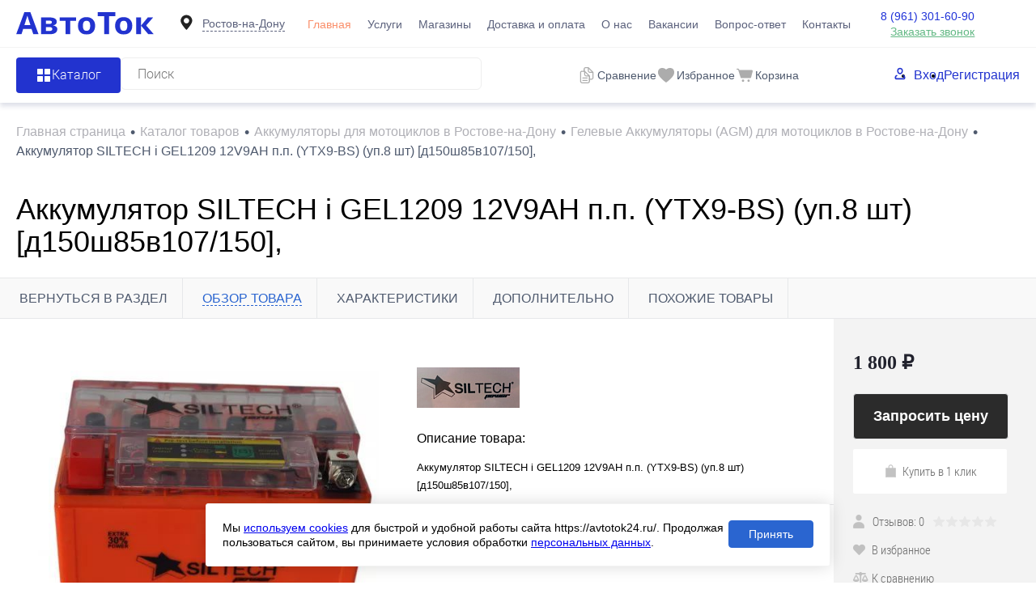

--- FILE ---
content_type: text/html; charset=UTF-8
request_url: https://avtotok24.ru/catalog/akkumulyatory-dlya-mototsiklov/gelevye-akkumulyatory-agm/akkumulyator-siltech-i-gel1209-12v9ah-p-p-ytx9-bs-up-8-sht-d150sh85v107-150-/
body_size: 26880
content:
<!DOCTYPE html>
<html lang="ru">

<head>
  <title>Купить аккумулятор siltech i gel1209 12v9ah п.п. (ytx9-bs) (уп.8 шт) [д150ш85в107/150], в Ростове-на-Дону в магазине Автоток</title>
	<meta name="yandex-verification" content="966c7cae0d2ce72d" />
  <meta charset="UTF-8">
  <META NAME="viewport" content="width=device-width, initial-scale=1.0">
  <link rel="shortcut icon" type="image/x-icon" href="/local/templates/dresscode/images/favicon.ico" />
  <meta http-equiv="X-UA-Compatible" content="IE=edge">
                                                      
  <meta http-equiv="Content-Type" content="text/html; charset=UTF-8" />
<meta name="robots" content="index, follow" />
<meta name="description" content="Аккумулятор SILTECH i GEL1209 12V9AH п.п. (YTX9-BS) (уп.8 шт) [д150ш85в107/150], купить по низкой цене в Ростове-на-Дону. Интернет-магазин аккумуляторов Автоток. Бесплатная доставка по городу!" />
<script data-skip-moving="true">(function(w, d, n) {var cl = "bx-core";var ht = d.documentElement;var htc = ht ? ht.className : undefined;if (htc === undefined || htc.indexOf(cl) !== -1){return;}var ua = n.userAgent;if (/(iPad;)|(iPhone;)/i.test(ua)){cl += " bx-ios";}else if (/Windows/i.test(ua)){cl += ' bx-win';}else if (/Macintosh/i.test(ua)){cl += " bx-mac";}else if (/Linux/i.test(ua) && !/Android/i.test(ua)){cl += " bx-linux";}else if (/Android/i.test(ua)){cl += " bx-android";}cl += (/(ipad|iphone|android|mobile|touch)/i.test(ua) ? " bx-touch" : " bx-no-touch");cl += w.devicePixelRatio && w.devicePixelRatio >= 2? " bx-retina": " bx-no-retina";if (/AppleWebKit/.test(ua)){cl += " bx-chrome";}else if (/Opera/.test(ua)){cl += " bx-opera";}else if (/Firefox/.test(ua)){cl += " bx-firefox";}ht.className = htc ? htc + " " + cl : cl;})(window, document, navigator);</script>


<link href="/bitrix/js/ui/design-tokens/dist/ui.design-tokens.min.css?173702622623463" type="text/css"  rel="stylesheet" />
<link href="/bitrix/js/ui/fonts/opensans/ui.font.opensans.min.css?17370208972320" type="text/css"  rel="stylesheet" />
<link href="/bitrix/js/main/popup/dist/main.popup.bundle.min.css?173702642826589" type="text/css"  rel="stylesheet" />
<link href="/bitrix/cache/css/s1/dresscode/page_2318a26053f65ce9b5bccbcf2069de03/page_2318a26053f65ce9b5bccbcf2069de03_v1.css?174947791565054" type="text/css"  rel="stylesheet" />
<link href="/bitrix/cache/css/s1/dresscode/template_075c11c6a70846ee3445a8799dcb954f/template_075c11c6a70846ee3445a8799dcb954f_v1.css?1749477915401301" type="text/css"  data-template-style="true" rel="stylesheet" />







                            <link rel="canonical" href="/catalog/akkumulyatory-dlya-mototsiklov/gelevye-akkumulyatory-agm/akkumulyator-siltech-i-gel1209-12v9ah-p-p-ytx9-bs-up-8-sht-d150sh85v107-150-/"/></head>

<body class="loading  panels_white">
    <!-- Yandex.Metrika counter -->
<noscript><div><img src="https://mc.yandex.ru/watch/53496142" style="position:absolute; left:-9999px;" alt="" /></div></noscript>
  <!-- /Yandex.Metrika counter -->  <div id="panel">
      </div>
  <div id="foundation">
    
<header class="header">
  <div id="headerLine4"  class="color_theme" >
    <div id="container">
      <div class="subTable">
        <!-- <div class="subTableColumn"> -->
        <!-- <div class="verticalBlock"> -->
        <div id="logo">
          		<a href="/"><img src="/local/templates/dresscode/images/logo.svg" alt=""></a>
        </div>
        <!-- </div> -->
        <!-- </div> -->
        <div id="geoPosition" class="region_wrapper  color_">
	<!--'start_frame_cache_region-wrap'-->	<div class="dropdown-holder header-region">
		<div class="user-geo-position">
			<div class="user-geo-position-label">
				<svg xmlns="http://www.w3.org/2000/svg" xmlns:xlink="http://www.w3.org/1999/xlink" style="enable-background:new 0 0 91 91;" version="1.1" viewBox="0 0 91 91" xml:space="preserve"><path d="M66.9,41.8c0-11.3-9.1-20.4-20.4-20.4c-11.3,0-20.4,9.1-20.4,20.4c0,11.3,20.4,32.4,20.4,32.4S66.9,53.1,66.9,41.8z    M37,41.4c0-5.2,4.3-9.5,9.5-9.5c5.2,0,9.5,4.2,9.5,9.5c0,5.2-4.2,9.5-9.5,9.5C41.3,50.9,37,46.6,37,41.4z"/></svg>
			</div>
			<div class="user-geo-position-value"><a href="#" class="user-geo-position-value-link">Ростов-на-Дону</a></div>
		</div>
		<ul class="dropdown-item dropdown-item--right header-region-list">
						<li class="dropdown-list-item">
				<a href="https://avtotok24.ru/catalog/akkumulyatory-dlya-mototsiklov/gelevye-akkumulyatory-agm/akkumulyator-siltech-i-gel1209-12v9ah-p-p-ytx9-bs-up-8-sht-d150sh85v107-150-/" class="geo-location-window-list-item-link selected" data-id="111101" data-parse-value="Ростов-на-Дону"><span>Ростов-на-Дону</span></a>
			</li>
						<li class="dropdown-list-item">
				<a href="https://murino.avtotok24.ru/catalog/akkumulyatory-dlya-mototsiklov/gelevye-akkumulyatory-agm/akkumulyator-siltech-i-gel1209-12v9ah-p-p-ytx9-bs-up-8-sht-d150sh85v107-150-/" class="geo-location-window-list-item-link" data-id="115629" data-parse-value="Мурино"><span>Мурино</span></a>
			</li>
						<li class="dropdown-list-item">
				<a href="https://anapa.avtotok24.ru/catalog/akkumulyatory-dlya-mototsiklov/gelevye-akkumulyatory-agm/akkumulyator-siltech-i-gel1209-12v9ah-p-p-ytx9-bs-up-8-sht-d150sh85v107-150-/" class="geo-location-window-list-item-link" data-id="111105" data-parse-value="Анапа"><span>Анапа</span></a>
			</li>
						<li class="dropdown-list-item">
				<a href="https://yeisk.avtotok24.ru/catalog/akkumulyatory-dlya-mototsiklov/gelevye-akkumulyatory-agm/akkumulyator-siltech-i-gel1209-12v9ah-p-p-ytx9-bs-up-8-sht-d150sh85v107-150-/" class="geo-location-window-list-item-link" data-id="111103" data-parse-value="Ейск"><span>Ейск</span></a>
			</li>
					</ul>
			<div id="geo-location-window" class="hidden">
				<div class="geo-location-window-container">
					<div class="geo-location-window-container-bg">
						<div class="geo-location-window-heading">Выберите ваш город <a href="#" class="geo-location-window-exit"></a></div>
						<div class="geo-location-window-wp">
															<div class="geo-location-window-list">
																			<div class="geo-location-window-list-item">
											<a href="https://avtotok24.ru/catalog/akkumulyatory-dlya-mototsiklov/gelevye-akkumulyatory-agm/akkumulyator-siltech-i-gel1209-12v9ah-p-p-ytx9-bs-up-8-sht-d150sh85v107-150-/" class="geo-location-window-list-item-link selected" data-id="111101" data-parse-value="Ростов-на-Дону"><span>Ростов-на-Дону</span></a>
										</div>
																			<div class="geo-location-window-list-item">
											<a href="https://murino.avtotok24.ru/catalog/akkumulyatory-dlya-mototsiklov/gelevye-akkumulyatory-agm/akkumulyator-siltech-i-gel1209-12v9ah-p-p-ytx9-bs-up-8-sht-d150sh85v107-150-/" class="geo-location-window-list-item-link" data-id="115629" data-parse-value="Мурино"><span>Мурино</span></a>
										</div>
																			<div class="geo-location-window-list-item">
											<a href="https://anapa.avtotok24.ru/catalog/akkumulyatory-dlya-mototsiklov/gelevye-akkumulyatory-agm/akkumulyator-siltech-i-gel1209-12v9ah-p-p-ytx9-bs-up-8-sht-d150sh85v107-150-/" class="geo-location-window-list-item-link" data-id="111105" data-parse-value="Анапа"><span>Анапа</span></a>
										</div>
																			<div class="geo-location-window-list-item">
											<a href="https://yeisk.avtotok24.ru/catalog/akkumulyatory-dlya-mototsiklov/gelevye-akkumulyatory-agm/akkumulyator-siltech-i-gel1209-12v9ah-p-p-ytx9-bs-up-8-sht-d150sh85v107-150-/" class="geo-location-window-list-item-link" data-id="111103" data-parse-value="Ейск"><span>Ейск</span></a>
										</div>
																	</div>
														<div class="geo-location-window-search">
								<input type="text" value="Ростов-на-Дону"class="geo-location-window-search-input"data-id="111101">
								<div class="geo-location-window-search-values-cn">
									<div class="geo-location-window-search-values"></div>
								</div>
							</div>
															<div class="geo-location-window-city-container">
									<div class="geo-location-window-city-label">Сейчас выбран:</div>
									<div class="geo-location-window-city-value">Ростов-на-Дону</div>
								</div>
														<div class="geo-location-window-button-container">
								<a href="https://avtotok24.ru/catalog/akkumulyatory-dlya-mototsiklov/gelevye-akkumulyatory-agm/akkumulyator-siltech-i-gel1209-12v9ah-p-p-ytx9-bs-up-8-sht-d150sh85v107-150-/" class="geo-location-window-button">Запомнить город
									<span id="geo-location-window-fast-loader">
										<span class="f_circleG" id="frotateG_01"></span>
										<span class="f_circleG" id="frotateG_02"></span>
										<span class="f_circleG" id="frotateG_03"></span>
										<span class="f_circleG" id="frotateG_04"></span>
										<span class="f_circleG" id="frotateG_05"></span>
										<span class="f_circleG" id="frotateG_06"></span>
										<span class="f_circleG" id="frotateG_07"></span>
										<span class="f_circleG" id="frotateG_08"></span>
									</span>
								</a>
							</div>
						</div>
					</div>
				</div>
			</div>
	</div>
	<!--'end_frame_cache_region-wrap'--></div>
        <div class="subTableColumn subTableColumn--nav">
          <nav class="headerLineMenu2">
            	<ul id="subMenu">
									<li><a class="selected">Главная</a></li>
												<li><a href="/services/">Услуги</a></li>
												<li><a href="/stores/">Магазины</a></li>
												<li><a href="/delivery/">Доставка и оплата</a></li>
												<li><a href="/about/">О нас</a></li>
												<li><a href="/vakansii/">Вакансии</a></li>
												<li><a href="/faq/">Вопрос-ответ</a></li>
												<li><a href="/about/contacts/">Контакты</a></li>
						</ul>
          </nav>
        </div>
        <div class="subTableColumn">
          <!-- <div class="phonesContainer"> -->
          <!-- <div class="firstPhones"> -->
          <!-- <div class="phonesTb"> -->
          <div class="phonesTc">
            <span class="heading">								<!--'start_frame_cache_header-allphones-block1'-->		
								<a href="tel:89613016090">8 (961) 301-60-90</a>
							<!--'end_frame_cache_header-allphones-block1'-->				</span>
<a href="#" class="openWebFormModal link callBack" data-id="1">Заказать звонок</a>
<div class="webformModal" id="webFormDwModal_1">
  <div class="webformModalHideScrollBar">
    <div class="webformModalcn100">
      <div class="webformModalContainer">
        <div class="webFormDwModal" data-id="1">
                                          <form name="DW_CALLBACK_FORM" action="/catalog/akkumulyatory-dlya-mototsiklov/gelevye-akkumulyatory-agm/akkumulyator-siltech-i-gel1209-12v9ah-p-p-ytx9-bs-up-8-sht-d150sh85v107-150-/" method="POST" enctype="multipart/form-data"><input type="hidden" name="sessid" id="sessid" value="b1c1d4a535a1e83461bafa39bcd3aa3e" /><input type="hidden" name="WEB_FORM_ID" value="1" />                                          <div class="webFormModalHeading">Заказать звонок<a href="#" class="webFormModalHeadingExit"></a></div>
                                          <!-- <p class="webFormDescription">Ваше сообщение</p> -->
                                      <div class="webFormItems">
                                                      <div class="webFormItem" id="WEB_FORM_ITEM_TELEPHONE">
                      <div class="webFormItemCaption">
                                                                            <!-- <img src="/upload/form/812/812d804abc6669cfbc0abe0c98f2a4ce.png" class="webFormItemImage" alt="Ваш телефон"> -->
                                                <div class="webFormItemLabel">Ваш телефон<span class="webFormItemRequired">*</span></div>
                      </div>
                      <div class="webFormItemError"></div>
                      <div class="webFormItemField"  data-required="Y" >
                                                  <input type="text"  class="inputtext"  name="form_text_1" value="" size="40">                                              </div>
                    </div>
                                                                        <div class="webFormItem" id="WEB_FORM_ITEM_NAME">
                      <div class="webFormItemCaption">
                                                                            <!-- <img src="/upload/form/acb/acb5843a10142ebed20c9dfac5ae20b0.png" class="webFormItemImage" alt="Ваше имя"> -->
                                                <div class="webFormItemLabel">Ваше имя</div>
                      </div>
                      <div class="webFormItemError"></div>
                      <div class="webFormItemField" >
                                                  <input type="text"  class="inputtext"  name="form_text_2" value="" size="40">                                              </div>
                    </div>
                                                                </div>
                        <div class="webFormError"></div>
            <div class="webFormTools">
              <div class="form-group button-group licenses-group">
                <input type="checkbox" id="licenses" name="licenses" required value="Y" aria-required="true">
                <label for="licenses">
                  Я&nbsp;<a href="/about/consent/" target="_blank">согласен</a> с&nbsp;обработкой моих <a href="/about/policy/" target="_blank">персональных данных</a> на&nbsp;сайте оператора                </label>
              </div>
              <br>
              <div class="tb">
                <div class="tc">
                  <button  type="submit" name="web_form_submit" value="" class="sendWebFormDw">
                    Отправить                  </button>
                  <input type="hidden" name="web_form_apply" value="Y" />
                </div>

                <div class="tc">
                  <button type="reset" value="" class="sendWebFormDw__reset">
                    Сбросить                  </button>
                </div>
              </div>
              <p><span class="form-required starrequired">*</span> - обязательные поля</p>
            </div>
            </form>                  </div>
      </div>
    </div>
  </div>
</div>
<div class="webFormMessage" id="webFormMessage_1">
  <div class="webFormMessageContainer">
    <div class="webFormMessageMiddle">
      <div class="webFormMessageHeading">Сообщение отправлено</div>
      <div class="webFormMessageDescription">Ваше сообщение успешно отправлено. В ближайшее время с Вами свяжется наш специалист</div>
      <a href="#" class="webFormMessageExit">Закрыть окно</a>
    </div>
  </div>
</div>
          </div>
          <!-- </div> -->
          <!-- </div> -->
          <!-- </div> -->
        </div>
        <div class="aside-wrapper">
          <div class="mobile-menu menu-container">
            <div class="header-menu-init" onclick="window?.headerMenu?.closeMenu()">
              <svg width="20" height="20" viewBox="0 0 20 20" fill="none" xmlns="http://www.w3.org/2000/svg">
                <path fill-rule="evenodd" clip-rule="evenodd" d="M17.0438 19.843L3.88171e-06 2.83472L2.84064 0L19.8844 17.0083L17.0438 19.843Z" fill="#2233CF"/>
                <path fill-rule="evenodd" clip-rule="evenodd" d="M0.115566 17.1653L17.1594 0.156983L20 2.9917L2.9562 20L0.115566 17.1653Z" fill="#2233CF"/>
              </svg>
            </div>
            <div class="mobile-menu__wrap">
              <nav class="mobile-menu__auth">
                <ul class="mobile-menu__auth-list">
                  	<li class="top-auth-login"><a href="/auth/?backurl=/catalog/akkumulyatory-dlya-mototsiklov/gelevye-akkumulyatory-agm/akkumulyator-siltech-i-gel1209-12v9ah-p-p-ytx9-bs-up-8-sht-d150sh85v107-150-/index.php">Вход</a></li>
	<li class="top-auth-register"><a href="/auth/?register=yes&amp;backurl=/catalog/akkumulyatory-dlya-mototsiklov/gelevye-akkumulyatory-agm/akkumulyator-siltech-i-gel1209-12v9ah-p-p-ytx9-bs-up-8-sht-d150sh85v107-150-/index.php">Регистрация</a></li>
                </ul>
              </nav>
              <div class="mobile-menu__phone">
                <span class="heading">										
								<a href="tel:89613016090">8 (961) 301-60-90</a>
											</span>
<a href="#" class="openWebFormModal link callBack" data-id="1">Заказать звонок</a>
<div class="webformModal" id="webFormDwModal_1">
  <div class="webformModalHideScrollBar">
    <div class="webformModalcn100">
      <div class="webformModalContainer">
        <div class="webFormDwModal" data-id="1">
                                          <form name="DW_CALLBACK_FORM" action="/catalog/akkumulyatory-dlya-mototsiklov/gelevye-akkumulyatory-agm/akkumulyator-siltech-i-gel1209-12v9ah-p-p-ytx9-bs-up-8-sht-d150sh85v107-150-/" method="POST" enctype="multipart/form-data"><input type="hidden" name="sessid" id="sessid_1" value="b1c1d4a535a1e83461bafa39bcd3aa3e" /><input type="hidden" name="WEB_FORM_ID" value="1" />                                          <div class="webFormModalHeading">Заказать звонок<a href="#" class="webFormModalHeadingExit"></a></div>
                                          <!-- <p class="webFormDescription">Ваше сообщение</p> -->
                                      <div class="webFormItems">
                                                      <div class="webFormItem" id="WEB_FORM_ITEM_TELEPHONE">
                      <div class="webFormItemCaption">
                                                                            <!-- <img src="/upload/form/812/812d804abc6669cfbc0abe0c98f2a4ce.png" class="webFormItemImage" alt="Ваш телефон"> -->
                                                <div class="webFormItemLabel">Ваш телефон<span class="webFormItemRequired">*</span></div>
                      </div>
                      <div class="webFormItemError"></div>
                      <div class="webFormItemField"  data-required="Y" >
                                                  <input type="text"  class="inputtext"  name="form_text_1" value="" size="40">                                              </div>
                    </div>
                                                                        <div class="webFormItem" id="WEB_FORM_ITEM_NAME">
                      <div class="webFormItemCaption">
                                                                            <!-- <img src="/upload/form/acb/acb5843a10142ebed20c9dfac5ae20b0.png" class="webFormItemImage" alt="Ваше имя"> -->
                                                <div class="webFormItemLabel">Ваше имя</div>
                      </div>
                      <div class="webFormItemError"></div>
                      <div class="webFormItemField" >
                                                  <input type="text"  class="inputtext"  name="form_text_2" value="" size="40">                                              </div>
                    </div>
                                                                </div>
                        <div class="webFormError"></div>
            <div class="webFormTools">
              <div class="form-group button-group licenses-group">
                <input type="checkbox" id="licenses" name="licenses" required value="Y" aria-required="true">
                <label for="licenses">
                  Я&nbsp;<a href="/about/consent/" target="_blank">согласен</a> с&nbsp;обработкой моих <a href="/about/policy/" target="_blank">персональных данных</a> на&nbsp;сайте оператора                </label>
              </div>
              <br>
              <div class="tb">
                <div class="tc">
                  <button  type="submit" name="web_form_submit" value="" class="sendWebFormDw">
                    Отправить                  </button>
                  <input type="hidden" name="web_form_apply" value="Y" />
                </div>

                <div class="tc">
                  <button type="reset" value="" class="sendWebFormDw__reset">
                    Сбросить                  </button>
                </div>
              </div>
              <p><span class="form-required starrequired">*</span> - Поля, обязательные для заполнения</p>
            </div>
            </form>                  </div>
      </div>
    </div>
  </div>
</div>
<div class="webFormMessage" id="webFormMessage_1">
  <div class="webFormMessageContainer">
    <div class="webFormMessageMiddle">
      <div class="webFormMessageHeading">Сообщение отправлено</div>
      <div class="webFormMessageDescription">Ваше сообщение успешно отправлено. В ближайшее время с Вами свяжется наш специалист</div>
      <a href="#" class="webFormMessageExit">Закрыть окно</a>
    </div>
  </div>
</div>
              </div>
              <nav class="mobile-menu__nav">
                	<ul class="mobile-menu__list">
									<li><a class="selected">Главная</a></li>
												<li><a href="/services/">Услуги</a></li>
												<li><a href="/stores/">Магазины</a></li>
												<li><a href="/delivery/">Доставка и оплата</a></li>
												<li><a href="/about/">О нас</a></li>
												<li><a href="/vakansii/">Вакансии</a></li>
												<li><a href="/faq/">Вопрос-ответ</a></li>
												<li><a href="/about/contacts/">Контакты</a></li>
						</ul>
              </nav>
            </div>
          </div>
          <div class="aside-wrapper__cover">

          </div>
        </div>
        <div class="menu-btn__wrapper">
          <nav class="region-btn">
            <div id="geoPosition" class="region_wrapper region_wrapper--mobile  color_">
		<div class="dropdown-holder header-region">
		<div class="user-geo-position">
			<div class="user-geo-position-label">
        <svg width="8" height="11" viewBox="0 0 8 11" fill="none" xmlns="http://www.w3.org/2000/svg">
          <path fill-rule="evenodd" clip-rule="evenodd" d="M4.76929 10.5747C6.1685 8.64155 8 5.74793 8 4.27486C8 2.04027 6.98851 0 3.95402 0C0.91954 0 4.20936e-06 2.4289 0 4.1777C-4.63645e-06 6.10397 1.79896 8.64908 3.16768 10.5532C3.56098 11.1004 4.3742 11.1206 4.76929 10.5747ZM3.954 5.82933C4.86813 5.82933 5.60917 5.04637 5.60917 4.08053C5.60917 3.11469 4.86813 2.33172 3.954 2.33172C3.03987 2.33172 2.29883 3.11469 2.29883 4.08053C2.29883 5.04637 3.03987 5.82933 3.954 5.82933Z" fill="#8E8E8E"/>
        </svg>
      </div>
			<div class="user-geo-position-value"><a href="#" class="user-geo-position-value-link">Ростов-на-Дону</a></div>
		</div>
		<ul class="dropdown-item dropdown-item--right header-region-list">
						<li class="dropdown-list-item">
				<a href="https://avtotok24.ru/catalog/akkumulyatory-dlya-mototsiklov/gelevye-akkumulyatory-agm/akkumulyator-siltech-i-gel1209-12v9ah-p-p-ytx9-bs-up-8-sht-d150sh85v107-150-/" class="geo-location-window-list-item-link selected" data-id="111101" data-parse-value="Ростов-на-Дону"><span>Ростов-на-Дону</span></a>
			</li>
						<li class="dropdown-list-item">
				<a href="https://murino.avtotok24.ru/catalog/akkumulyatory-dlya-mototsiklov/gelevye-akkumulyatory-agm/akkumulyator-siltech-i-gel1209-12v9ah-p-p-ytx9-bs-up-8-sht-d150sh85v107-150-/" class="geo-location-window-list-item-link" data-id="115629" data-parse-value="Мурино"><span>Мурино</span></a>
			</li>
						<li class="dropdown-list-item">
				<a href="https://anapa.avtotok24.ru/catalog/akkumulyatory-dlya-mototsiklov/gelevye-akkumulyatory-agm/akkumulyator-siltech-i-gel1209-12v9ah-p-p-ytx9-bs-up-8-sht-d150sh85v107-150-/" class="geo-location-window-list-item-link" data-id="111105" data-parse-value="Анапа"><span>Анапа</span></a>
			</li>
						<li class="dropdown-list-item">
				<a href="https://yeisk.avtotok24.ru/catalog/akkumulyatory-dlya-mototsiklov/gelevye-akkumulyatory-agm/akkumulyator-siltech-i-gel1209-12v9ah-p-p-ytx9-bs-up-8-sht-d150sh85v107-150-/" class="geo-location-window-list-item-link" data-id="111103" data-parse-value="Ейск"><span>Ейск</span></a>
			</li>
					</ul>
			<div id="geo-location-window" class="hidden">
				<div class="geo-location-window-container">
					<div class="geo-location-window-container-bg">
						<div class="geo-location-window-heading">Выберите ваш город <a href="#" class="geo-location-window-exit"></a></div>
						<div class="geo-location-window-wp">
															<div class="geo-location-window-list">
																			<div class="geo-location-window-list-item">
											<a href="https://avtotok24.ru/catalog/akkumulyatory-dlya-mototsiklov/gelevye-akkumulyatory-agm/akkumulyator-siltech-i-gel1209-12v9ah-p-p-ytx9-bs-up-8-sht-d150sh85v107-150-/" class="geo-location-window-list-item-link selected" data-id="111101" data-parse-value="Ростов-на-Дону"><span>Ростов-на-Дону</span></a>
										</div>
																			<div class="geo-location-window-list-item">
											<a href="https://murino.avtotok24.ru/catalog/akkumulyatory-dlya-mototsiklov/gelevye-akkumulyatory-agm/akkumulyator-siltech-i-gel1209-12v9ah-p-p-ytx9-bs-up-8-sht-d150sh85v107-150-/" class="geo-location-window-list-item-link" data-id="115629" data-parse-value="Мурино"><span>Мурино</span></a>
										</div>
																			<div class="geo-location-window-list-item">
											<a href="https://anapa.avtotok24.ru/catalog/akkumulyatory-dlya-mototsiklov/gelevye-akkumulyatory-agm/akkumulyator-siltech-i-gel1209-12v9ah-p-p-ytx9-bs-up-8-sht-d150sh85v107-150-/" class="geo-location-window-list-item-link" data-id="111105" data-parse-value="Анапа"><span>Анапа</span></a>
										</div>
																			<div class="geo-location-window-list-item">
											<a href="https://yeisk.avtotok24.ru/catalog/akkumulyatory-dlya-mototsiklov/gelevye-akkumulyatory-agm/akkumulyator-siltech-i-gel1209-12v9ah-p-p-ytx9-bs-up-8-sht-d150sh85v107-150-/" class="geo-location-window-list-item-link" data-id="111103" data-parse-value="Ейск"><span>Ейск</span></a>
										</div>
																	</div>
														<div class="geo-location-window-search">
								<input type="text" value="Ростов-на-Дону"class="geo-location-window-search-input"data-id="111101">
								<div class="geo-location-window-search-values-cn">
									<div class="geo-location-window-search-values"></div>
								</div>
							</div>
															<div class="geo-location-window-city-container">
									<div class="geo-location-window-city-label">Сейчас выбран:</div>
									<div class="geo-location-window-city-value">Ростов-на-Дону</div>
								</div>
														<div class="geo-location-window-button-container">
								<a href="https://avtotok24.ru/catalog/akkumulyatory-dlya-mototsiklov/gelevye-akkumulyatory-agm/akkumulyator-siltech-i-gel1209-12v9ah-p-p-ytx9-bs-up-8-sht-d150sh85v107-150-/" class="geo-location-window-button">Запомнить город
									<span id="geo-location-window-fast-loader">
										<span class="f_circleG" id="frotateG_01"></span>
										<span class="f_circleG" id="frotateG_02"></span>
										<span class="f_circleG" id="frotateG_03"></span>
										<span class="f_circleG" id="frotateG_04"></span>
										<span class="f_circleG" id="frotateG_05"></span>
										<span class="f_circleG" id="frotateG_06"></span>
										<span class="f_circleG" id="frotateG_07"></span>
										<span class="f_circleG" id="frotateG_08"></span>
									</span>
								</a>
							</div>
						</div>
					</div>
				</div>
			</div>
	</div>
	</div>
          </nav>
          <div class="menu-btn header-menu-init" data-type="menu">
            <svg  width="20" height="18" viewBox="0 0 20 18" fill="none" xmlns="http://www.w3.org/2000/svg">
              <path d="M0 2H20" stroke="#2233CF" stroke-width="4"/>
              <path d="M0 9H20" stroke="#2233CF" stroke-width="4"/>
              <path d="M0 16H20" stroke="#2233CF" stroke-width="4"/>
            </svg>
          </div>
        </div>
      </div>
    </div>
  </div>

  <div id="subHeader7"  class="color_white" >
    <div id="container">
      <!-- <div class="subTable"> -->
      <div class="subTableRow">

        <div class="subTableColumn">
          <div class="dropdown-holder">
            <a href="/catalog/" class="header-catalog-menu heading orange">
              <!-- <span class="line-holder">
                <span class="line line-1"></span>
                <span class="line line-2"></span>
                <span class="line line-3"></span>
                <span class="line line-4"></span>
              </span> -->
              <img src="/local/templates/dresscode/images/header-btn-icon.png" alt="иконка кнопки">

              <span>Каталог</span>
            </a>
            <div class="collapsed dropdown-item">
               
			<ul id="leftMenu">
							<li class="eChild">
					<a href="/catalog/akkumulyatory-dlya-legkovykh/" class="menuLink">
						<span class="tb">
															<span class="pc">
									<img src="/upload/uf/398/sedan_car_model.svg" alt="Аккумуляторы для легковых авто">
								</span>
														<span class="tx">
								Аккумуляторы для легковых авто							</span>
						</span>
					</a>
											<div class="drop">
														                                                                								<ul class="menuItems">
                                                                            <li><a href="/catalog/akkumulyatory-dlya-legkovykh/gelevye-agm/" class="menuLink"><span>Гелевые аккумуляторы</span></a></li>
<li><a href="/catalog/akkumulyatory-dlya-legkovykh/efb-start-stop/" class="menuLink"><span>EFB-аккумуляторы</span></a></li>
<li><a href="/brands/afa/" class="menuLink"><span>Аккумуляторы AFA</span></a></li>
<li><a href="/brands/atlas-koreya/" class="menuLink"><span>Аккумуляторы ATLAS</span></a></li>
<li><a href="/brands/mutlu-turtsiya/" class="menuLink"><span>Аккумуляторы MULTU</span></a></li>
<li><a href="/brands/varta-johnson-control/" class="menuLink"><span>Аккумуляторы VARTA</span></a></li>
<li><a href="/brands/AKOM/" class="menuLink"><span>Аккумуляторы AKOM</span></a></li>                                    								</ul>
																				</div>
									</li>
							<li class="eChild">
					<a href="/catalog/akkumulyatory-dlya-gruzovykh-avto/" class="menuLink">
						<span class="tb">
															<span class="pc">
									<img src="/upload/uf/13d/cargo_truck.svg" alt="Аккумуляторы для грузовых авто">
								</span>
														<span class="tx">
								Аккумуляторы для грузовых авто							</span>
						</span>
					</a>
											<div class="drop">
														                                                                								<ul class="menuItems">
                                                                            <li><a href="/brands/mutlu-turtsiya/" class="menuLink"><span>Аккумуляторы MULTU</span></a></li>
<li><a href="/brands/varta-johnson-control/" class="menuLink"><span>Аккумуляторы VARTA</span></a></li>
                                    								</ul>
																				</div>
									</li>
							<li class="eChild">
					<a href="/catalog/soputstvuyushchie-tovary/" class="menuLink">
						<span class="tb">
															<span class="pc">
									<img src="/upload/uf/abc/accumulator_cable.svg" alt="Сопутствующие товары">
								</span>
														<span class="tx">
								Сопутствующие товары							</span>
						</span>
					</a>
											<div class="drop">
														                                                                								<ul class="menuItems">
                                                                            <li><a href="/catalog/soputstvuyushchie-tovary/nedorogie_4/" class="menuLink"><span>Недорогие</span></a></li>                                    								</ul>
																				</div>
									</li>
							<li class="eChild">
					<a href="/catalog/akkumulyatory-dlya-mototsiklov/" class="menuLink">
						<span class="tb">
															<span class="pc">
									<img src="/upload/uf/420/motorcycle.svg" alt="Аккумуляторы для мотоциклов">
								</span>
														<span class="tx">
								Аккумуляторы для мотоциклов							</span>
						</span>
					</a>
											<div class="drop">
														                                                                								<ul class="menuItems">
                                                                            <li><a href="/catalog/akkumulyatory-dlya-mototsiklov/gelevye-akkumulyatory-agm/" class="menuLink"><span>Гелевые аккумуляторы</span></a></li>
<li><a href="/brands/siltech/" class="menuLink"><span>Аккумуляторы SILTECH</span></a></li>
<li><a href="/brands/tyumen/" class="menuLink"><span>Аккумуляторы ТЮМЕНЬ</span></a></li>
<li><a href="/brands/delta-st-kitay/" class="menuLink"><span>Аккумуляторы DELTA</span></a></li>                                    								</ul>
																				</div>
									</li>
							<li class="eChild">
					<a href="/catalog/akkumulyatory-dlya-vodnogo-transporta/" class="menuLink">
						<span class="tb">
															<span class="pc">
									<img src="/upload/uf/b72/jet_boating_side_view_black_silhouette.svg" alt="Аккумуляторы для водного транспорта">
								</span>
														<span class="tx">
								Аккумуляторы для водного транспорта							</span>
						</span>
					</a>
											<div class="drop">
														                                                                								<ul class="menuItems">
                                                                            <li><a href="/brands/atlas-koreya/" class="menuLink"><span>Аккумуляторы ATLAS</span></a></li>
<li><a href="/brands/sebang/" class="menuLink"><span>Аккумуляторы Sebang</span></a></li>                                    								</ul>
																				</div>
									</li>
							<li class="eChild">
					<a href="/catalog/akkumulyatory-dlya-elektrotekhniki/" class="menuLink">
						<span class="tb">
															<span class="pc">
									<img src="/upload/uf/d89/hoverboard.svg" alt="Аккумуляторы для электротехники">
								</span>
														<span class="tx">
								Аккумуляторы для электротехники							</span>
						</span>
					</a>
											<div class="drop">
														                                                                								<ul class="menuItems">
                                                                            <li><a href="/catalog/akkumulyatory-dlya-elektrotekhniki/gelevye-akkumulyatory-agm_2/" class="menuLink"><span>Гелевые аккумуляторы</span></a></li>
<li><a href="/brands/siltech/" class="menuLink"><span>Аккумуляторы SILTECH</span></a></li>
<li><a href="/brands/delta-st-kitay/" class="menuLink"><span>Аккумуляторы DELTA</span></a></li>                                    								</ul>
																				</div>
									</li>
							<li>
					<a href="/catalog/zaryadnye-ustroystva/" class="menuLink">
						<span class="tb">
															<span class="pc">
									<img src="/upload/uf/54e/charger.svg" alt="Зарядные устройства">
								</span>
														<span class="tx">
								Зарядные устройства							</span>
						</span>
					</a>
									</li>
					</ul>
	            </div>
          </div>

          <div id="topSearchLine">
            <div id="topSearch2">
	<form action="/search/" method="GET" id="topSearchForm">
		<div class="searchContainerInner">
			<div class="searchContainer">
				<div class="searchColumn">
					<input type="text" name="q" value="" autocomplete="off" placeholder="Поиск" id="searchQuery">
					<input type="submit" name="send" value="Y" id="goSearch">
				</div>
			</div>
		</div>
	</form>
</div>
<div id="searchResult"></div>
<div id="searchOverlap"></div>
          </div>
        </div>

        <div class="subTableColumn">
          <div class="toolsContainer">
            <div class="topCompare">
              <div id="flushTopCompare">
                <!--'start_frame_cache_yqTuxz'-->
<a class="text">
	<span class="icon"><img src="/images/comparison.svg" alt=""></span>
	</a>

<!--'end_frame_cache_yqTuxz'-->              </div>
              <span class="topCompare__text">Сравнение</span>
            </div>
            <div class="topWishlist">
              <div id="flushTopwishlist">
                <!--'start_frame_cache_zkASNO'--><a class="text">
	<div class="icon">
		<img src="/images/wishlist.svg" alt="">
	</div>
	</a>

<!--'end_frame_cache_zkASNO'-->              </div>
              <span class="topCompare__text">Избранное</span>
            </div>
            <div class="cart">
              <div id="flushTopCart">
                <!--'start_frame_cache_FKauiI'-->	<a class="countLink">
		<div class="icon"><img src="/images/basket.svg" alt=""></div>
			</a>
	<a class="heading">
		<span class="cartLabel">
			В корзине		</span>
		<span class="total">
							пока пусто					</span>
	</a>
<!--'end_frame_cache_FKauiI'-->              </div>
              <span class="topCompare__text">Корзина</span>
            </div>
          </div>
        </div>

        <!-- <div class="subTableColumn"> -->
        <nav id="topAuth">
          <ul class="topAuth__list">
            	<li class="top-auth-login"><a href="/auth/?backurl=/catalog/akkumulyatory-dlya-mototsiklov/gelevye-akkumulyatory-agm/akkumulyator-siltech-i-gel1209-12v9ah-p-p-ytx9-bs-up-8-sht-d150sh85v107-150-/index.php">Вход</a></li>
	<li class="top-auth-register"><a href="/auth/?register=yes&amp;backurl=/catalog/akkumulyatory-dlya-mototsiklov/gelevye-akkumulyatory-agm/akkumulyator-siltech-i-gel1209-12v9ah-p-p-ytx9-bs-up-8-sht-d150sh85v107-150-/index.php">Регистрация</a></li>
          </ul>
        </nav>
        <!-- </div> -->
      </div>
      <!-- </div> -->
    </div>
  </div>
</header>
    <main id="main"  class="color_white" >
      <div  id="container">
                <div class="compliter">
          <div class="breadcrumbs" itemscope itemtype="http://schema.org/BreadcrumbList"><ul><li itemprop="itemListElement" itemscope="" itemtype="http://schema.org/ListItem"><a href="https://avtotok24.ru/" title="Главная страница" itemprop="item"><span itemprop="name">Главная страница</span><meta itemprop="position" content="1"></a></li><li><span class="arrow"> &bull; </span></li><li itemprop="itemListElement" itemscope="" itemtype="http://schema.org/ListItem"><a href="https://avtotok24.ru/catalog/" title="Каталог товаров" itemprop="item"><span itemprop="name">Каталог товаров</span><meta itemprop="position" content="2"></a></li><li><span class="arrow"> &bull; </span></li><li itemprop="itemListElement" itemscope="" itemtype="http://schema.org/ListItem"><a href="https://avtotok24.ru/catalog/akkumulyatory-dlya-mototsiklov/" title="Аккумуляторы для мотоциклов в Ростове-на-Дону" itemprop="item"><span itemprop="name">Аккумуляторы для мотоциклов в Ростове-на-Дону</span><meta itemprop="position" content="3"></a></li><li><span class="arrow"> &bull; </span></li><li itemprop="itemListElement" itemscope="" itemtype="http://schema.org/ListItem"><a href="https://avtotok24.ru/catalog/akkumulyatory-dlya-mototsiklov/gelevye-akkumulyatory-agm/" title="Гелевые Аккумуляторы (AGM) для мотоциклов в Ростове-на-Дону" itemprop="item"><span itemprop="name">Гелевые Аккумуляторы (AGM) для мотоциклов в Ростове-на-Дону</span><meta itemprop="position" content="4"></a></li><li><span class="arrow"> &bull; </span></li>
			<li itemprop="itemListElement" itemscope="" itemtype="http://schema.org/ListItem">
			<span class="changeName">Аккумулятор SILTECH i GEL1209 12V9AH п.п. (YTX9-BS) (уп.8 шт) [д150ш85в107/150],</span>
			<a itemprop="item" href="https://avtotok24.ru/catalog/akkumulyatory-dlya-mototsiklov/gelevye-akkumulyatory-agm/akkumulyator-siltech-i-gel1209-12v9ah-p-p-ytx9-bs-up-8-sht-d150sh85v107-150-/" title="Аккумулятор SILTECH i GEL1209 12V9AH п.п. (YTX9-BS) (уп.8 шт) [д150ш85в107/150],"><meta itemprop="name" content="Аккумулятор SILTECH i GEL1209 12V9AH п.п. (YTX9-BS) (уп.8 шт) [д150ш85в107/150],"></a>
			<meta itemprop="position" content="5"></li></ul></div>            <div class="title">
              <h1>Аккумулятор SILTECH i GEL1209 12V9AH п.п. (YTX9-BS) (уп.8 шт) [д150ш85в107/150],</h1>
            </div>
                    <div id="right">
</div></div></div></div></div></div><div id="bx_117848907_114855">
	<div id="catalogElement" class="item" data-product-id="114855" data-iblock-id="" data-prop-id="" data-hide-measure="N" data-price-code="сайт Ростов">
		<div id="elementSmallNavigation">
							<div class="tabs">
											<div class="tab" data-id=""><a href="/catalog/akkumulyatory-dlya-mototsiklov/gelevye-akkumulyatory-agm/"><span>Вернуться в раздел</span></a></div>
											<div class="tab active" data-id="browse"><a href="#"><span>Обзор товара</span></a></div>
											<div class="tab" data-id="elementProperties"><a href="#"><span>Характеристики</span></a></div>
											<div class="tab" data-id="elementPdf"><a href="#"><span>Дополнительно</span></a></div>
											<div class="tab" data-id="similar"><a href="#"><span>Похожие товары</span></a></div>
									</div>
					</div>
		<div id="tableContainer">
			<div id="elementNavigation" class="column">
									<div class="tabs">
													<div class="tab" data-id=""><a href="/catalog/akkumulyatory-dlya-mototsiklov/gelevye-akkumulyatory-agm/">Вернуться в раздел<img src="/local/templates/dresscode/images/elementNavIco1.png" alt="Вернуться в раздел"></a></div>
													<div class="tab active" data-id="browse"><a href="#">Обзор товара<img src="/local/templates/dresscode/images/elementNavIco2.png" alt="Обзор товара"></a></div>
													<div class="tab" data-id="elementProperties"><a href="#">Характеристики<img src="/local/templates/dresscode/images/elementNavIco9.png" alt="Характеристики"></a></div>
													<div class="tab" data-id="elementPdf"><a href="#">Дополнительно<img src="/local/templates/dresscode/images/elementNavIco12.png" alt="Дополнительно"></a></div>
													<div class="tab" data-id="similar"><a href="#">Похожие товары<img src="/local/templates/dresscode/images/elementNavIco6.png" alt="Похожие товары"></a></div>
											</div>
							</div>
			<div id="elementContainer" class="column">
				<div class="mainContainer" id="browse">
					<div class="col">
																			<div id="pictureContainer">
								<div class="pictureSlider">
																			<div class="item">
											<a href="/upload/iblock/dbc/ux9ne32jhnj6xc2k72zmo61evdz4eczj/a52017c0-5dde-11e8-b78d-d0509961603e_20d27357-7fa9-11ea-a35f-d0509961603e.jpg" title="Увеличить"  class="zoom" data-small-picture="/upload/resize_cache/iblock/dbc/ux9ne32jhnj6xc2k72zmo61evdz4eczj/50_50_1/a52017c0-5dde-11e8-b78d-d0509961603e_20d27357-7fa9-11ea-a35f-d0509961603e.jpg" data-large-picture="/upload/iblock/dbc/ux9ne32jhnj6xc2k72zmo61evdz4eczj/a52017c0-5dde-11e8-b78d-d0509961603e_20d27357-7fa9-11ea-a35f-d0509961603e.jpg"><img src="/upload/iblock/dbc/ux9ne32jhnj6xc2k72zmo61evdz4eczj/a52017c0-5dde-11e8-b78d-d0509961603e_20d27357-7fa9-11ea-a35f-d0509961603e.jpg" alt="Аккумулятор SILTECH i GEL1209 12V9AH п.п. (YTX9-BS) (уп.8 шт) [д150ш85в107/150]," title="Аккумулятор SILTECH i GEL1209 12V9AH п.п. (YTX9-BS) (уп.8 шт) [д150ш85в107/150],"></a>										</div>
																	</div>
							</div>
								<div id="moreImagesCarousel" class="hide">
									<div class="carouselWrapper">
										<div class="slideBox">
																					</div>
									</div>
									<div class="controls">
										<a href="#" id="moreImagesLeftButton"></a>
										<a href="#" id="moreImagesRightButton"></a>
									</div>
								</div>
											</div>
					<div class="col">
						<div id="smallElementTools">
							<div class="mainTool">
		<div class="article hidden">
			Артикул: <span class="changeArticle" data-first-value=""></span>
		</div>
									<a class="price changePrice">1 800 ₽														</a>
							<div class="columnRowWrap">
			<div class="row columnRow">
									<a href="#" class="addCart changeID changeCart disabled requestPrice" data-id="114855">Запросить цену</a>
							</div>
			<div class="row columnRow">
				<a href="#" class="fastBack label changeID disabled" data-id="114855"><img src="/local/templates/dresscode/images/fastBack.png" alt="Купить в 1 клик" class="icon">Купить в 1 клик</a>
			</div>
		</div>
			</div>
	<div class="secondTool">
					<div class="row">
			    <img src="/local/templates/dresscode/images/reviews.png" alt="" class="icon">
			    <span class="label">Отзывов:  0</span>
			    <div class="rating">
			      <i class="m" style="width:0%"></i>
			      <i class="h"></i>
			    </div>
			</div>
	    	    		<div class="row">
			<a href="#" class="addWishlist label" data-id="114855"><i class="fas fa-heart"></i><span>В избранное</span></a>
		</div>
		<div class="row">
			<a href="#" class="addCompare label changeID" data-id="114855"><i class="fas fa-balance-scale"></i><span>К сравнению</span></a>
		</div>
		<div class="row">
												<a class="outOfStock label changeAvailable"><img src="/local/templates/dresscode/images/outOfStock.png" alt="Недоступно" class="icon">Недоступно</a>
									</div>
	</div>						</div>
													<a href="/brands/siltech/" class="brandImage"><img src="/upload/resize_cache/iblock/e4c/250_50_1/e4c71a1702a8bc228a07d7f76166b4f1.jpg" alt="SILTECH"></a>
																			<div class="description">
								<div class="heading">Описание товара: </div>
								<div class="changeShortDescription" data-first-value='Аккумулятор SILTECH i GEL1209 12V9AH п.п. &#40;YTX9-BS&#41; &#40;уп.8 шт&#41; [д150ш85в107/150],'>Аккумулятор SILTECH i GEL1209 12V9AH п.п. &#40;YTX9-BS&#41; &#40;уп.8 шт&#41; [д150ш85в107/150],</div>
							</div>
																		<div class="changePropertiesNoGroup">
							    <div class="elementProperties">
        <div class="headingBox">
            <div class="heading">
                Характеристики:             </div>
            <div class="moreProperties">
                <a href="#" class="morePropertiesLink">Все характеристики</a>
            </div>
        </div>
        <div class="propertyList">
            				                                                        <div class="propertyTable">
                        <div class="propertyName">Производитель                        </div>
                        
                        <div class="propertyValue">
                                                            <a href="/brands/siltech/">SILTECH</a>                                                    </div>
                    </div>
                            												                                                        <div class="propertyTable">
                        <div class="propertyName">Гарантия, год                        </div>
                        
                        <div class="propertyValue">
                                                            1                                                                                    </div>
                    </div>
                            				                                                        <div class="propertyTable">
                        <div class="propertyName">Под заказ                        </div>
                        
                        <div class="propertyValue">
                                                            Нет                                                                                    </div>
                    </div>
                            				                                                        <div class="propertyTable">
                        <div class="propertyName">Ток холодной прокрутки, A                        </div>
                        
                        <div class="propertyValue">
                                                            150                                                                                    </div>
                    </div>
                            				                                                        <div class="propertyTable">
                        <div class="propertyName">Длинна, см                        </div>
                        
                        <div class="propertyValue">
                                                            15                                                                                    </div>
                    </div>
                            				                                                        <div class="propertyTable">
                        <div class="propertyName">Страна бренда                        </div>
                        
                        <div class="propertyValue">
                                                            Китай                                                                                    </div>
                    </div>
                            																                                                        <div class="propertyTable">
                        <div class="propertyName">Ёмкость, Ач                        </div>
                        
                        <div class="propertyValue">
                                                            9                                                                                    </div>
                    </div>
                            				                            								                            								                            				                            				                            				                            								                            				                            				                            				                            								                            				                                    </div>
    </div>
                  						</div>
					</div>
				</div>
																				<div class="detailAdvantag">
					<div class="heading"></div>
					<section class="index__block index__block--first">
	<div class="index__block-advantages">
					<dl id="bx_3218110189_111423">
				<dt>
					<div class="ico" style="background-color: #fdd144;"><i class="fas fa-stethoscope"></i></div>
					Бесплатная диагностика				</dt>
				<dd>Приезжайте в любой из наших магазинов, специалисты компании точно определят текущее состояние вашей АКБ.</dd>
			</dl>
						<dl id="bx_3218110189_111424">
				<dt>
					<div class="ico" style="background-color: #fdd144;"><i class="fas fa-tools"></i></div>
					Бесплатная установка				</dt>
				<dd><p>Совершенно бесплатно снимем старый и <a href="/services/ustanovka-akb/">установим новый аккумулятор для автомобиля</a>, купленный в нашем интернет-магазине.</p></dd>
			</dl>
						<dl id="bx_3218110189_111425">
				<dt>
					<div class="ico" style="background-color: #fdd144;"><i class="fas fa-truck"></i></div>
					Бесплатная доставка				</dt>
				<dd>Если автомобиль не завелся совсем или просто нет возможности приехать — мы бесплатно доставим и установим новый автомобильный аккумулятор.</dd>
			</dl>
				</div>
</section>


				</div>
								<div class="changePropertiesGroup">
					    <div id="elementProperties">
        <span class="heading">Характеристики:</span>
        <div class="table-wrapper">
    		<table class="stats">
    			<tbody>
                        					                                                                                                                                             
                                                                            					    					    					                                                                                                                                             
                                                                            					                                                                                                                                             
                                                                            					                                                                                                                                             
                                                                            					                                                                                                                                             
                                                                            					                                                                                                                                             
                                                                            					    					    					    					                                                                                                                                             
                                                                            					                                                                                                                                             
                                                                            					    					                                                                                                                                             
                                                                            					    					                                                                                                                                             
                                                                            					                                                                                                                                             
                                                                            					                                                                                                                                             
                                                                            					                                                                                                                                             
                                                                            					    					                                                                                                                                             
                                                                            					                                                                                                                                             
                                                                            					                                                                                                                                             
                                                                            					                                                                                                                                             
                                                                            					    					                                                                                                                                             
                                                                            					                                                                                                                                             
                                                                                                                                         <tr class="cap">
                            <td colspan="3">Прочие</td>
                        </tr>
                                                                                <tr class="gray">
                                <td class="name"><span>Производитель</span></td>
                                <td>
                                                                            <a href="/brands/siltech/">SILTECH</a>                                                                    </td>
                                <td class="right">
                                                                    </td>
                            </tr>
                                                                                <tr>
                                <td class="name"><span>Гарантия, год</span></td>
                                <td>
                                                                            1                                                                    </td>
                                <td class="right">
                                                                    </td>
                            </tr>
                                                                                <tr class="gray">
                                <td class="name"><span>Под заказ</span></td>
                                <td>
                                                                            Нет                                                                    </td>
                                <td class="right">
                                                                    </td>
                            </tr>
                                                                                <tr>
                                <td class="name"><span>Ток холодной прокрутки, A</span></td>
                                <td>
                                                                            150                                                                    </td>
                                <td class="right">
                                                                    </td>
                            </tr>
                                                                                <tr class="gray">
                                <td class="name"><span>Длинна, см</span></td>
                                <td>
                                                                            15                                                                    </td>
                                <td class="right">
                                                                    </td>
                            </tr>
                                                                                <tr>
                                <td class="name"><span>Страна бренда</span></td>
                                <td>
                                                                            Китай                                                                    </td>
                                <td class="right">
                                                                    </td>
                            </tr>
                                                                                <tr class="gray">
                                <td class="name"><span>Ёмкость, Ач</span></td>
                                <td>
                                                                            9                                                                    </td>
                                <td class="right">
                                                                    </td>
                            </tr>
                                                                                <tr>
                                <td class="name"><span>Клеммы</span></td>
                                <td>
                                                                            Болтовые                                                                    </td>
                                <td class="right">
                                                                    </td>
                            </tr>
                                                                                <tr class="gray">
                                <td class="name"><span>Страна бренда</span></td>
                                <td>
                                                                            Китай                                                                    </td>
                                <td class="right">
                                                                    </td>
                            </tr>
                                                                                <tr>
                                <td class="name"><span>Полярность</span></td>
                                <td>
                                                                            Прямая                                                                    </td>
                                <td class="right">
                                                                    </td>
                            </tr>
                                                                                <tr class="gray">
                                <td class="name"><span>Тип корпуса</span></td>
                                <td>
                                                                            Мото                                                                    </td>
                                <td class="right">
                                                                    </td>
                            </tr>
                                                                                <tr>
                                <td class="name"><span>Индикатор (глазок)</span></td>
                                <td>
                                                                            Есть                                                                    </td>
                                <td class="right">
                                                                    </td>
                            </tr>
                                                                                <tr class="gray">
                                <td class="name"><span>Напряжение, В</span></td>
                                <td>
                                                                            12                                                                    </td>
                                <td class="right">
                                                                    </td>
                            </tr>
                                                                                <tr>
                                <td class="name"><span>Тип корпуса</span></td>
                                <td>
                                                                            Мото                                                                    </td>
                                <td class="right">
                                                                    </td>
                            </tr>
                                                                                <tr class="gray">
                                <td class="name"><span>Хит продаж</span></td>
                                <td>
                                                                            Нет                                                                    </td>
                                <td class="right">
                                                                    </td>
                            </tr>
                                                                                <tr>
                                <td class="name"><span>Технология</span></td>
                                <td>
                                                                            AGM                                                                    </td>
                                <td class="right">
                                                                    </td>
                            </tr>
                                                                                <tr class="gray">
                                <td class="name"><span>Назначение</span></td>
                                <td>
                                                                            Стартерный                                                                    </td>
                                <td class="right">
                                                                    </td>
                            </tr>
                                                                                <tr>
                                <td class="name"><span>Вес, кг</span></td>
                                <td>
                                                                            2                                                                    </td>
                                <td class="right">
                                                                    </td>
                            </tr>
                                                                                <tr class="gray">
                                <td class="name"><span>Вес, г</span></td>
                                <td>
                                                                            2000                                                                    </td>
                                <td class="right">
                                                                    </td>
                            </tr>
                                                            </tbody>
    		</table>
        </div>
	</div>
								</div>
									<div class="detail-pdf" id="elementPdf">
						<div class="detail-pdf-header h2">Дополнительно</div>
													<div class="detail-pdf-item">
								<a class="detail-pdf-link" href="/upload/iblock/83d/recycle_acum.pdf" target="_blank" rel="nofollow">
									<div class="detail-pdf-img"><img src="/images/pdf.svg" alt=""></div>
									<div class="detail-pdf-name">Официальная утилизация аккумулятора</div>
								</a>
								<div class="detail-pdf-size">5.93 МБ</div>
							</div>
														<div class="detail-pdf-item">
								<a class="detail-pdf-link" href="/upload/iblock/a6d/chargers.pdf" target="_blank" rel="nofollow">
									<div class="detail-pdf-img"><img src="/images/pdf.svg" alt=""></div>
									<div class="detail-pdf-name">Зарядные и пуско-зарядные устройство</div>
								</a>
								<div class="detail-pdf-size">18.38 МБ</div>
							</div>
														<div class="detail-pdf-item">
								<a class="detail-pdf-link" href="/upload/iblock/142/expert.pdf" target="_blank" rel="nofollow">
									<div class="detail-pdf-img"><img src="/images/pdf.svg" alt=""></div>
									<div class="detail-pdf-name">Экспертиза качества фвтомобильного аккумулятора</div>
								</a>
								<div class="detail-pdf-size">2.55 МБ</div>
							</div>
														<div class="detail-pdf-item">
								<a class="detail-pdf-link" href="/upload/iblock/aa5/recycle_acum.pdf" target="_blank" rel="nofollow">
									<div class="detail-pdf-img"><img src="/images/pdf.svg" alt=""></div>
									<div class="detail-pdf-name">ИБП и аккумуляторы для котла</div>
								</a>
								<div class="detail-pdf-size">5.93 МБ</div>
							</div>
												</div>
															<div id="stores">
		<div class="heading">Наличие в магазинах</div>
		<div class="wrap">
			<table class="storeTable">
				<tbody>
				<tr>
					<th class="name">Название</th>
					<th>График работы</th>
					<th>Телефон</th>
					<th class="amount">Наличие</th>
				</tr>
																							<tr style="display: ;">
							<td class="name">г.Ростов-на-Дону, ул.Нансена, д.103М(склад УТ) (г. Ростов-на-Дону . Ул. Нансена, 103/1)</td>
							<td>Пн.-Пт. с 9:00 до 19:00  Сб.-Вс.  с 9:00 до 16:00</td>
							<td>+7 (961) 301 60 90 +7 (928) 226-70-25</td>
							<td class="amount red"><img src="/local/templates/dresscode/images/outOfStock.png" alt="отсутствует" class="icon">отсутствует</td>
						</tr>
									</tbody>
			</table>
		</div>
		<div id="storeMap">
			<div class="bx-yandex-view-layout">
	<div class="bx-yandex-view-map">
				<div id="BX_YMAP_MAP_mF8Ev4" class="bx-yandex-map" style="height: 500px; width: auto;max-width: 100%;">загрузка карты...</div>	</div>
</div>
		</div>
	</div>
						        		        		        						        	<div id="similar">
						<div class="heading">Похожие товары (8)</div>
						    <div class="items productList productListLine3" id="05f05be7b3e5e03de86d37df8fd023af">
                <article class="item product sku" id="bx_3966226736_141158" data-product-id="141158" data-iblock-id="" data-prop-id="" data-product-width="220" data-product-height="200" data-hide-measure="" data-price-code="сайт Ростов">

        <!-- <div class="tabloid"> -->
        <a href="#" class="removeFromWishlist" data-id="141158"></a>

        
                <!-- Прошлое решение -->
        <!-- <a href="/catalog/akkumulyatory-dlya-legkovykh/75-85ach/akkumulyator-atlant-6st-75-nr-o-p-d277sh175v190-700-l3/" class="picture">
          <img src="/upload/resize_cache/iblock/b45/jlwwv27v2nxo3gzmsd9iy121gfl5fz9c/220_200_1/cc702b35-d967-11e6-b5af-000c2958ec6f_794a88d2-d1f2-11ec-bf4a-046c5966ac87.jpeg" alt="Аккумулятор ATLANT 6СТ- 75 NR (о.п.) [д277ш175в190/700]   [L3]" title="Аккумулятор ATLANT 6СТ- 75 NR (о.п.) [д277ш175в190/700]   [L3]">
          <span class="getFastView" data-id="141158">Быстрый просмотр</span>
        </a> -->
        <!-- Настоящее решение -->
        <div class="picture">
          <img src="/upload/resize_cache/iblock/b45/jlwwv27v2nxo3gzmsd9iy121gfl5fz9c/220_200_1/cc702b35-d967-11e6-b5af-000c2958ec6f_794a88d2-d1f2-11ec-bf4a-046c5966ac87.jpeg" loading="lazy" alt="Аккумулятор ATLANT 6СТ- 75 NR (о.п.) [д277ш175в190/700]   [L3]" title="Аккумулятор ATLANT 6СТ- 75 NR (о.п.) [д277ш175в190/700]   [L3]">
          <span class="getFastView" data-id="141158">Быстрый просмотр</span>
        </div>
        <!-- конец решений -->
        <span class="article__title h3">
          <a href="/catalog/akkumulyatory-dlya-legkovykh/75-85ach/akkumulyator-atlant-6st-75-nr-o-p-d277sh175v190-700-l3/" class="name"><span class="middle">Аккумулятор ATLANT 6СТ- 75 NR (о.п.) [д277ш175в190/700]   [L3]</span></a>
        </span>

        <!-- <div class="article__info">
          <span class="article__info-item">70 А*ч</span>
          <span class="article__info-item">278x175x190</span>
          <span class="article__info-item">760 А</span>
        </div> -->

                  <div class="product-control-row">
                          <!-- <div class="price price-double"> -->
                            <!--  -->

              <span class="normal-price">7 800 ₽              </span>

              <div class="price__inner">
                
                <!-- <span class="normal-price">7 800 ₽                </span> -->

                                <!-- </div> -->
                                            <a href="#" class="addCart disabled requestPrice" data-id="141158">
                Запросить цену              </a>
                            </div>
          </div>
                <div class="optional">
          <div class="row">
            <!-- <a href="#" class="fastBack label disabled" data-id="141158"><i class="fas fa-shopping-basket"></i><span>В 1 клик</span></a> -->
            <a href="#" class="addCompare label" data-id="141158"><i class="fas fa-balance-scale"></i><span>Сравнить</span></a>
            <a href="#" class="addWishlist label" data-id="141158"><i class="fas fa-heart"></i><span>В избранное</span></a>
          </div>
          <!-- <div class="row">
            <a href="#" class="addWishlist label" data-id="141158"><i class="fas fa-heart"></i><span>В избранное</span></a>
                                          <a class="outOfStock label changeAvailable"><img src="/local/templates/dresscode/images/outOfStock.png" alt="" class="icon">Недоступно</a>
                                    </div> -->
        </div>
                <!-- </div> -->
      </article>
                <article class="item product sku" id="bx_3966226736_110637" data-product-id="110637" data-iblock-id="" data-prop-id="" data-product-width="220" data-product-height="200" data-hide-measure="" data-price-code="сайт Ростов">

        <!-- <div class="tabloid"> -->
        <a href="#" class="removeFromWishlist" data-id="110637"></a>

        
                <!-- Прошлое решение -->
        <!-- <a href="/catalog/akkumulyatory-dlya-legkovykh/akkumulyatory-55-74ach/akkumulyator-mutlu-serie-2-6ct-60-p-p-l2-60-048-b-neobsluzhivaemyy-d242sh175v190-480-l2/" class="picture">
          <img src="/upload/resize_cache/iblock/54c/hx5f0r0o0z0o9e1plavk1zxym7c1kbx4/220_200_1/f34900fe-b342-11e7-b307-d0509961603e_d6bbd589-acfb-11e9-a741-d0509961603e.jpg" alt="Аккумулятор Mutlu SERIE 2  6CT-  60 (п.п.) (L2.60.048.B) необслуживаемый [д242ш175в190/480]   [L2]" title="Аккумулятор Mutlu SERIE 2  6CT-  60 (п.п.) (L2.60.048.B) необслуживаемый [д242ш175в190/480]   [L2]">
          <span class="getFastView" data-id="110637">Быстрый просмотр</span>
        </a> -->
        <!-- Настоящее решение -->
        <div class="picture">
          <img src="/upload/resize_cache/iblock/54c/hx5f0r0o0z0o9e1plavk1zxym7c1kbx4/220_200_1/f34900fe-b342-11e7-b307-d0509961603e_d6bbd589-acfb-11e9-a741-d0509961603e.jpg" loading="lazy" alt="Аккумулятор Mutlu SERIE 2  6CT-  60 (п.п.) (L2.60.048.B) необслуживаемый [д242ш175в190/480]   [L2]" title="Аккумулятор Mutlu SERIE 2  6CT-  60 (п.п.) (L2.60.048.B) необслуживаемый [д242ш175в190/480]   [L2]">
          <span class="getFastView" data-id="110637">Быстрый просмотр</span>
        </div>
        <!-- конец решений -->
        <span class="article__title h3">
          <a href="/catalog/akkumulyatory-dlya-legkovykh/akkumulyatory-55-74ach/akkumulyator-mutlu-serie-2-6ct-60-p-p-l2-60-048-b-neobsluzhivaemyy-d242sh175v190-480-l2/" class="name"><span class="middle">Аккумулятор Mutlu SERIE 2  6CT-  60 (п.п.) (L2.60.048.B) необслуживаемый [д242ш175в190/480]   [L2]</span></a>
        </span>

        <!-- <div class="article__info">
          <span class="article__info-item">70 А*ч</span>
          <span class="article__info-item">278x175x190</span>
          <span class="article__info-item">760 А</span>
        </div> -->

                  <div class="product-control-row">
                          <!-- <div class="price price-double"> -->
                            <!--  -->

              <span class="normal-price">4 600 ₽              </span>

              <div class="price__inner">
                
                <!-- <span class="normal-price">4 600 ₽                </span> -->

                                <!-- </div> -->
                                            <a href="#" class="addCart disabled requestPrice" data-id="110637">
                Запросить цену              </a>
                            </div>
          </div>
                <div class="optional">
          <div class="row">
            <!-- <a href="#" class="fastBack label disabled" data-id="110637"><i class="fas fa-shopping-basket"></i><span>В 1 клик</span></a> -->
            <a href="#" class="addCompare label" data-id="110637"><i class="fas fa-balance-scale"></i><span>Сравнить</span></a>
            <a href="#" class="addWishlist label" data-id="110637"><i class="fas fa-heart"></i><span>В избранное</span></a>
          </div>
          <!-- <div class="row">
            <a href="#" class="addWishlist label" data-id="110637"><i class="fas fa-heart"></i><span>В избранное</span></a>
                                          <a class="outOfStock label changeAvailable"><img src="/local/templates/dresscode/images/outOfStock.png" alt="" class="icon">Недоступно</a>
                                    </div> -->
        </div>
                <!-- </div> -->
      </article>
                <article class="item product sku" id="bx_3966226736_140693" data-product-id="140693" data-iblock-id="" data-prop-id="" data-product-width="220" data-product-height="200" data-hide-measure="" data-price-code="сайт Ростов">

        <!-- <div class="tabloid"> -->
        <a href="#" class="removeFromWishlist" data-id="140693"></a>

        
                <!-- Прошлое решение -->
        <!-- <a href="/catalog/akkumulyatory-dlya-legkovykh/akkumulyatory-55-74ach/akkumulyator-mutlu-sfb-m3-6st-60-1/" class="picture">
          <img src="/upload/resize_cache/iblock/ed0/t2qm1kmanyf5gw5rplbzcdqsz36fkwgt/220_200_1/85208a99-058e-11ec-b597-28565a9b5882_72b556db-7f47-11ec-bf3f-046c5966ac87.jpeg" alt="Аккумулятор Mutlu SFB M3 6СТ-60.1" title="Аккумулятор Mutlu SFB M3 6СТ-60.1">
          <span class="getFastView" data-id="140693">Быстрый просмотр</span>
        </a> -->
        <!-- Настоящее решение -->
        <div class="picture">
          <img src="/upload/resize_cache/iblock/ed0/t2qm1kmanyf5gw5rplbzcdqsz36fkwgt/220_200_1/85208a99-058e-11ec-b597-28565a9b5882_72b556db-7f47-11ec-bf3f-046c5966ac87.jpeg" loading="lazy" alt="Аккумулятор Mutlu SFB M3 6СТ-60.1" title="Аккумулятор Mutlu SFB M3 6СТ-60.1">
          <span class="getFastView" data-id="140693">Быстрый просмотр</span>
        </div>
        <!-- конец решений -->
        <span class="article__title h3">
          <a href="/catalog/akkumulyatory-dlya-legkovykh/akkumulyatory-55-74ach/akkumulyator-mutlu-sfb-m3-6st-60-1/" class="name"><span class="middle">Аккумулятор Mutlu SFB M3 6СТ-60.1</span></a>
        </span>

        <!-- <div class="article__info">
          <span class="article__info-item">70 А*ч</span>
          <span class="article__info-item">278x175x190</span>
          <span class="article__info-item">760 А</span>
        </div> -->

                  <div class="product-control-row">
                          <!-- <div class="price price-double"> -->
                            <!--  -->

              <span class="normal-price">6 000 ₽              </span>

              <div class="price__inner">
                
                <!-- <span class="normal-price">6 000 ₽                </span> -->

                                <!-- </div> -->
                                            <a href="#" class="addCart disabled requestPrice" data-id="140693">
                Запросить цену              </a>
                            </div>
          </div>
                <div class="optional">
          <div class="row">
            <!-- <a href="#" class="fastBack label disabled" data-id="140693"><i class="fas fa-shopping-basket"></i><span>В 1 клик</span></a> -->
            <a href="#" class="addCompare label" data-id="140693"><i class="fas fa-balance-scale"></i><span>Сравнить</span></a>
            <a href="#" class="addWishlist label" data-id="140693"><i class="fas fa-heart"></i><span>В избранное</span></a>
          </div>
          <!-- <div class="row">
            <a href="#" class="addWishlist label" data-id="140693"><i class="fas fa-heart"></i><span>В избранное</span></a>
                                          <a class="outOfStock label changeAvailable"><img src="/local/templates/dresscode/images/outOfStock.png" alt="" class="icon">Недоступно</a>
                                    </div> -->
        </div>
                <!-- </div> -->
      </article>
                <article class="item product sku" id="bx_3966226736_110739" data-product-id="110739" data-iblock-id="" data-prop-id="" data-product-width="220" data-product-height="200" data-hide-measure="" data-price-code="сайт Ростов">

        <!-- <div class="tabloid"> -->
        <a href="#" class="removeFromWishlist" data-id="110739"></a>

        
                <!-- Прошлое решение -->
        <!-- <a href="/catalog/akkumulyatory-dlya-elektrotekhniki/gelevye-akkumulyatory-agm_2/akkumulyator-delta-dt-1240-12v40-d198sh166v170-/" class="picture">
          <img src="/upload/resize_cache/iblock/84b/8o83r7mw5ojnzrl66anf7roczmw36omk/220_200_1/d2eb49ab-d967-11e6-b5af-000c2958ec6f_665b9bf6-acff-11e9-a741-d0509961603e.jpg" alt="Аккумулятор DELTA DT-1240 (12V40)  [д198ш166в170]                         " title="Аккумулятор DELTA DT-1240 (12V40)  [д198ш166в170]                         ">
          <span class="getFastView" data-id="110739">Быстрый просмотр</span>
        </a> -->
        <!-- Настоящее решение -->
        <div class="picture">
          <img src="/upload/resize_cache/iblock/84b/8o83r7mw5ojnzrl66anf7roczmw36omk/220_200_1/d2eb49ab-d967-11e6-b5af-000c2958ec6f_665b9bf6-acff-11e9-a741-d0509961603e.jpg" loading="lazy" alt="Аккумулятор DELTA DT-1240 (12V40)  [д198ш166в170]                         " title="Аккумулятор DELTA DT-1240 (12V40)  [д198ш166в170]                         ">
          <span class="getFastView" data-id="110739">Быстрый просмотр</span>
        </div>
        <!-- конец решений -->
        <span class="article__title h3">
          <a href="/catalog/akkumulyatory-dlya-elektrotekhniki/gelevye-akkumulyatory-agm_2/akkumulyator-delta-dt-1240-12v40-d198sh166v170-/" class="name"><span class="middle">Аккумулятор DELTA DT-1240 (12V40)  [д198ш166в170]                         </span></a>
        </span>

        <!-- <div class="article__info">
          <span class="article__info-item">70 А*ч</span>
          <span class="article__info-item">278x175x190</span>
          <span class="article__info-item">760 А</span>
        </div> -->

                  <div class="product-control-row">
                          <!-- <div class="price price-double"> -->
                            <!--  -->

              <span class="normal-price">11 500 ₽              </span>

              <div class="price__inner">
                
                <!-- <span class="normal-price">11 500 ₽                </span> -->

                                <!-- </div> -->
                                            <a href="#" class="addCart disabled requestPrice" data-id="110739">
                Запросить цену              </a>
                            </div>
          </div>
                <div class="optional">
          <div class="row">
            <!-- <a href="#" class="fastBack label disabled" data-id="110739"><i class="fas fa-shopping-basket"></i><span>В 1 клик</span></a> -->
            <a href="#" class="addCompare label" data-id="110739"><i class="fas fa-balance-scale"></i><span>Сравнить</span></a>
            <a href="#" class="addWishlist label" data-id="110739"><i class="fas fa-heart"></i><span>В избранное</span></a>
          </div>
          <!-- <div class="row">
            <a href="#" class="addWishlist label" data-id="110739"><i class="fas fa-heart"></i><span>В избранное</span></a>
                                          <a class="outOfStock label changeAvailable"><img src="/local/templates/dresscode/images/outOfStock.png" alt="" class="icon">Недоступно</a>
                                    </div> -->
        </div>
                <!-- </div> -->
      </article>
                <article class="item product sku" id="bx_3966226736_110817" data-product-id="110817" data-iblock-id="" data-prop-id="" data-product-width="220" data-product-height="200" data-hide-measure="" data-price-code="сайт Ростов">

        <!-- <div class="tabloid"> -->
        <a href="#" class="removeFromWishlist" data-id="110817"></a>

        
                <!-- Прошлое решение -->
        <!-- <a href="/catalog/akkumulyatory-dlya-legkovykh/90-110ach/akkumulyator-inci-aku-asia-formula-6st-100-o-p-115d31l-nizh-krep-d306sh175v224-760-d31/" class="picture">
          <img src="/upload/resize_cache/iblock/604/86blyirp8dmh7jgj06jlh1fa1orshp49/220_200_1/d2eb4a8f-d967-11e6-b5af-000c2958ec6f_cc046081-acfe-11e9-a741-d0509961603e.jpg" alt="Аккумулятор Inci Aku ASIA FormulА 6СТ - 100 (о.п.) (115D31L) ниж.креп. [д306ш175в224/760]  [D31]" title="Аккумулятор Inci Aku ASIA FormulА 6СТ - 100 (о.п.) (115D31L) ниж.креп. [д306ш175в224/760]  [D31]">
          <span class="getFastView" data-id="110817">Быстрый просмотр</span>
        </a> -->
        <!-- Настоящее решение -->
        <div class="picture">
          <img src="/upload/resize_cache/iblock/604/86blyirp8dmh7jgj06jlh1fa1orshp49/220_200_1/d2eb4a8f-d967-11e6-b5af-000c2958ec6f_cc046081-acfe-11e9-a741-d0509961603e.jpg" loading="lazy" alt="Аккумулятор Inci Aku ASIA FormulА 6СТ - 100 (о.п.) (115D31L) ниж.креп. [д306ш175в224/760]  [D31]" title="Аккумулятор Inci Aku ASIA FormulА 6СТ - 100 (о.п.) (115D31L) ниж.креп. [д306ш175в224/760]  [D31]">
          <span class="getFastView" data-id="110817">Быстрый просмотр</span>
        </div>
        <!-- конец решений -->
        <span class="article__title h3">
          <a href="/catalog/akkumulyatory-dlya-legkovykh/90-110ach/akkumulyator-inci-aku-asia-formula-6st-100-o-p-115d31l-nizh-krep-d306sh175v224-760-d31/" class="name"><span class="middle">Аккумулятор Inci Aku ASIA FormulА 6СТ - 100 (о.п.) (115D31L) ниж.креп. [д306ш175в224/760]  [D31]</span></a>
        </span>

        <!-- <div class="article__info">
          <span class="article__info-item">70 А*ч</span>
          <span class="article__info-item">278x175x190</span>
          <span class="article__info-item">760 А</span>
        </div> -->

                  <div class="product-control-row">
                          <!-- <div class="price price-double"> -->
                            <!--  -->

              <span class="normal-price">12 900 ₽              </span>

              <div class="price__inner">
                
                <!-- <span class="normal-price">12 900 ₽                </span> -->

                                <!-- </div> -->
                                            <a href="#" class="addCart disabled requestPrice" data-id="110817">
                Запросить цену              </a>
                            </div>
          </div>
                <div class="optional">
          <div class="row">
            <!-- <a href="#" class="fastBack label disabled" data-id="110817"><i class="fas fa-shopping-basket"></i><span>В 1 клик</span></a> -->
            <a href="#" class="addCompare label" data-id="110817"><i class="fas fa-balance-scale"></i><span>Сравнить</span></a>
            <a href="#" class="addWishlist label" data-id="110817"><i class="fas fa-heart"></i><span>В избранное</span></a>
          </div>
          <!-- <div class="row">
            <a href="#" class="addWishlist label" data-id="110817"><i class="fas fa-heart"></i><span>В избранное</span></a>
                                          <a class="outOfStock label changeAvailable"><img src="/local/templates/dresscode/images/outOfStock.png" alt="" class="icon">Недоступно</a>
                                    </div> -->
        </div>
                <!-- </div> -->
      </article>
                <article class="item product sku" id="bx_3966226736_140449" data-product-id="140449" data-iblock-id="" data-prop-id="" data-product-width="220" data-product-height="200" data-hide-measure="" data-price-code="сайт Ростов">

        <!-- <div class="tabloid"> -->
        <a href="#" class="removeFromWishlist" data-id="140449"></a>

        
                <!-- Прошлое решение -->
        <!-- <a href="/catalog/akkumulyatory-dlya-legkovykh/akkumulyatory-55-74ach/akkumulyator-tab-polar-6st-66-0_1/" class="picture">
          <img src="/upload/resize_cache/iblock/f1e/pbwwf9zat21d6swq34gwkkyztm81te4g/220_200_1/fcacdbb3-d0c4-11eb-9800-d0509961603e_f2c1649e-28cc-11ec-bfe8-d0509961603e.jpg" alt=" Аккумулятор TAB Polar 6СТ-66.0" title=" Аккумулятор TAB Polar 6СТ-66.0">
          <span class="getFastView" data-id="140449">Быстрый просмотр</span>
        </a> -->
        <!-- Настоящее решение -->
        <div class="picture">
          <img src="/upload/resize_cache/iblock/f1e/pbwwf9zat21d6swq34gwkkyztm81te4g/220_200_1/fcacdbb3-d0c4-11eb-9800-d0509961603e_f2c1649e-28cc-11ec-bfe8-d0509961603e.jpg" loading="lazy" alt=" Аккумулятор TAB Polar 6СТ-66.0" title=" Аккумулятор TAB Polar 6СТ-66.0">
          <span class="getFastView" data-id="140449">Быстрый просмотр</span>
        </div>
        <!-- конец решений -->
        <span class="article__title h3">
          <a href="/catalog/akkumulyatory-dlya-legkovykh/akkumulyatory-55-74ach/akkumulyator-tab-polar-6st-66-0_1/" class="name"><span class="middle"> Аккумулятор TAB Polar 6СТ-66.0</span></a>
        </span>

        <!-- <div class="article__info">
          <span class="article__info-item">70 А*ч</span>
          <span class="article__info-item">278x175x190</span>
          <span class="article__info-item">760 А</span>
        </div> -->

                  <div class="product-control-row">
                          <!-- <div class="price price-double"> -->
                            <!--  -->

              <span class="normal-price">6 500 ₽              </span>

              <div class="price__inner">
                
                <!-- <span class="normal-price">6 500 ₽                </span> -->

                                <!-- </div> -->
                                            <a href="#" class="addCart disabled requestPrice" data-id="140449">
                Запросить цену              </a>
                            </div>
          </div>
                <div class="optional">
          <div class="row">
            <!-- <a href="#" class="fastBack label disabled" data-id="140449"><i class="fas fa-shopping-basket"></i><span>В 1 клик</span></a> -->
            <a href="#" class="addCompare label" data-id="140449"><i class="fas fa-balance-scale"></i><span>Сравнить</span></a>
            <a href="#" class="addWishlist label" data-id="140449"><i class="fas fa-heart"></i><span>В избранное</span></a>
          </div>
          <!-- <div class="row">
            <a href="#" class="addWishlist label" data-id="140449"><i class="fas fa-heart"></i><span>В избранное</span></a>
                                          <a class="outOfStock label changeAvailable"><img src="/local/templates/dresscode/images/outOfStock.png" alt="" class="icon">Недоступно</a>
                                    </div> -->
        </div>
                <!-- </div> -->
      </article>
                <article class="item product sku" id="bx_3966226736_111003" data-product-id="111003" data-iblock-id="" data-prop-id="" data-product-width="220" data-product-height="200" data-hide-measure="" data-price-code="сайт Ростов">

        <!-- <div class="tabloid"> -->
        <a href="#" class="removeFromWishlist" data-id="111003"></a>

        
                <!-- Прошлое решение -->
        <!-- <a href="/catalog/akkumulyatory-dlya-legkovykh/90-110ach/akkumulyator-timberg-professional-power-6st-110-vl-r-o-p-d353sh175v190-900-l5/" class="picture">
          <img src="/upload/resize_cache/iblock/a92/km0vo7p971e93sf5frvy326dvwywc1p0/220_200_1/5647a2e7-659a-11e8-b78d-d0509961603e_cc0460a0-acfe-11e9-a741-d0509961603e.jpg" alt="Аккумулятор Timberg Professional Power  6СТ- 110 VL R  (о.п.) [д353ш175в190/900]   [L5]" title="Аккумулятор Timberg Professional Power  6СТ- 110 VL R  (о.п.) [д353ш175в190/900]   [L5]">
          <span class="getFastView" data-id="111003">Быстрый просмотр</span>
        </a> -->
        <!-- Настоящее решение -->
        <div class="picture">
          <img src="/upload/resize_cache/iblock/a92/km0vo7p971e93sf5frvy326dvwywc1p0/220_200_1/5647a2e7-659a-11e8-b78d-d0509961603e_cc0460a0-acfe-11e9-a741-d0509961603e.jpg" loading="lazy" alt="Аккумулятор Timberg Professional Power  6СТ- 110 VL R  (о.п.) [д353ш175в190/900]   [L5]" title="Аккумулятор Timberg Professional Power  6СТ- 110 VL R  (о.п.) [д353ш175в190/900]   [L5]">
          <span class="getFastView" data-id="111003">Быстрый просмотр</span>
        </div>
        <!-- конец решений -->
        <span class="article__title h3">
          <a href="/catalog/akkumulyatory-dlya-legkovykh/90-110ach/akkumulyator-timberg-professional-power-6st-110-vl-r-o-p-d353sh175v190-900-l5/" class="name"><span class="middle">Аккумулятор Timberg Professional Power  6СТ- 110 VL R  (о.п.) [д353ш175в190/900]   [L5]</span></a>
        </span>

        <!-- <div class="article__info">
          <span class="article__info-item">70 А*ч</span>
          <span class="article__info-item">278x175x190</span>
          <span class="article__info-item">760 А</span>
        </div> -->

                  <div class="product-control-row">
                          <!-- <div class="price price-double"> -->
                            <!--  -->

              <span class="normal-price">7 000 ₽              </span>

              <div class="price__inner">
                
                <!-- <span class="normal-price">7 000 ₽                </span> -->

                                <!-- </div> -->
                                            <a href="#" class="addCart disabled requestPrice" data-id="111003">
                Запросить цену              </a>
                            </div>
          </div>
                <div class="optional">
          <div class="row">
            <!-- <a href="#" class="fastBack label disabled" data-id="111003"><i class="fas fa-shopping-basket"></i><span>В 1 клик</span></a> -->
            <a href="#" class="addCompare label" data-id="111003"><i class="fas fa-balance-scale"></i><span>Сравнить</span></a>
            <a href="#" class="addWishlist label" data-id="111003"><i class="fas fa-heart"></i><span>В избранное</span></a>
          </div>
          <!-- <div class="row">
            <a href="#" class="addWishlist label" data-id="111003"><i class="fas fa-heart"></i><span>В избранное</span></a>
                                          <a class="outOfStock label changeAvailable"><img src="/local/templates/dresscode/images/outOfStock.png" alt="" class="icon">Недоступно</a>
                                    </div> -->
        </div>
                <!-- </div> -->
      </article>
                <article class="item product sku" id="bx_3966226736_140719" data-product-id="140719" data-iblock-id="" data-prop-id="" data-product-width="220" data-product-height="200" data-hide-measure="" data-price-code="сайт Ростов">

        <!-- <div class="tabloid"> -->
        <a href="#" class="removeFromWishlist" data-id="140719"></a>

        
                <!-- Прошлое решение -->
        <!-- <a href="/catalog/akkumulyatory-dlya-legkovykh/akkumulyatory-55-74ach/akkumulyator-varta-standart-6ct-60-1-560-310-052/" class="picture">
          <img src="/upload/resize_cache/iblock/f98/60pgdvyhf057r8g7n4ky0a9uq5fzqm41/220_200_1/d80cbd97-1204-11ec-b8ed-d0509961603e_84ca134b-2a7c-11ec-bfe8-d0509961603e.jpg" alt="Аккумулятор Vst Стандарт 6CT-60.1 (560 310 052)" title="Аккумулятор Vst Стандарт 6CT-60.1 (560 310 052)">
          <span class="getFastView" data-id="140719">Быстрый просмотр</span>
        </a> -->
        <!-- Настоящее решение -->
        <div class="picture">
          <img src="/upload/resize_cache/iblock/f98/60pgdvyhf057r8g7n4ky0a9uq5fzqm41/220_200_1/d80cbd97-1204-11ec-b8ed-d0509961603e_84ca134b-2a7c-11ec-bfe8-d0509961603e.jpg" loading="lazy" alt="Аккумулятор Vst Стандарт 6CT-60.1 (560 310 052)" title="Аккумулятор Vst Стандарт 6CT-60.1 (560 310 052)">
          <span class="getFastView" data-id="140719">Быстрый просмотр</span>
        </div>
        <!-- конец решений -->
        <span class="article__title h3">
          <a href="/catalog/akkumulyatory-dlya-legkovykh/akkumulyatory-55-74ach/akkumulyator-varta-standart-6ct-60-1-560-310-052/" class="name"><span class="middle">Аккумулятор Vst Стандарт 6CT-60.1 (560 310 052)</span></a>
        </span>

        <!-- <div class="article__info">
          <span class="article__info-item">70 А*ч</span>
          <span class="article__info-item">278x175x190</span>
          <span class="article__info-item">760 А</span>
        </div> -->

                  <div class="product-control-row">
                          <!-- <div class="price price-double"> -->
                            <!--  -->

              <span class="normal-price">7 300 ₽              </span>

              <div class="price__inner">
                
                <!-- <span class="normal-price">7 300 ₽                </span> -->

                                <!-- </div> -->
                                            <a href="#" class="addCart disabled requestPrice" data-id="140719">
                Запросить цену              </a>
                            </div>
          </div>
                <div class="optional">
          <div class="row">
            <!-- <a href="#" class="fastBack label disabled" data-id="140719"><i class="fas fa-shopping-basket"></i><span>В 1 клик</span></a> -->
            <a href="#" class="addCompare label" data-id="140719"><i class="fas fa-balance-scale"></i><span>Сравнить</span></a>
            <a href="#" class="addWishlist label" data-id="140719"><i class="fas fa-heart"></i><span>В избранное</span></a>
          </div>
          <!-- <div class="row">
            <a href="#" class="addWishlist label" data-id="140719"><i class="fas fa-heart"></i><span>В избранное</span></a>
                                          <a class="outOfStock label changeAvailable"><img src="/local/templates/dresscode/images/outOfStock.png" alt="" class="icon">Недоступно</a>
                                    </div> -->
        </div>
                <!-- </div> -->
      </article>
        <div class="clear"></div>
  </div>
  
      <div></div>
  
					</div>
															</div>
			<div id="elementTools" class="column">
				<div class="fixContainer">
					<div class="mainTool">
		<div class="article hidden">
			Артикул: <span class="changeArticle" data-first-value=""></span>
		</div>
									<a class="price changePrice">1 800 ₽														</a>
							<div class="columnRowWrap">
			<div class="row columnRow">
									<a href="#" class="addCart changeID changeCart disabled requestPrice" data-id="114855">Запросить цену</a>
							</div>
			<div class="row columnRow">
				<a href="#" class="fastBack label changeID disabled" data-id="114855"><img src="/local/templates/dresscode/images/fastBack.png" alt="Купить в 1 клик" class="icon">Купить в 1 клик</a>
			</div>
		</div>
			</div>
	<div class="secondTool">
					<div class="row">
			    <img src="/local/templates/dresscode/images/reviews.png" alt="" class="icon">
			    <span class="label">Отзывов:  0</span>
			    <div class="rating">
			      <i class="m" style="width:0%"></i>
			      <i class="h"></i>
			    </div>
			</div>
	    	    		<div class="row">
			<a href="#" class="addWishlist label" data-id="114855"><i class="fas fa-heart"></i><span>В избранное</span></a>
		</div>
		<div class="row">
			<a href="#" class="addCompare label changeID" data-id="114855"><i class="fas fa-balance-scale"></i><span>К сравнению</span></a>
		</div>
		<div class="row">
												<a class="outOfStock label changeAvailable"><img src="/local/templates/dresscode/images/outOfStock.png" alt="Недоступно" class="icon">Недоступно</a>
									</div>
	</div>				</div>
			</div>
		</div>
	</div>
</div>
<div id="elementError">
  <div id="elementErrorContainer">
    <span class="heading">Ошибка</span>
    <a href="#" id="elementErrorClose"></a>
    <p class="message"></p>
    <a href="#" class="close">Закрыть окно</a>
  </div>
</div>

<div itemscope itemtype="http://schema.org/Product" class="microdata">
	<meta itemprop="name" content="Аккумулятор SILTECH i GEL1209 12V9AH п.п. (YTX9-BS) (уп.8 шт) [д150ш85в107/150]," />
	<link itemprop="url" href="/catalog/akkumulyatory-dlya-mototsiklov/gelevye-akkumulyatory-agm/akkumulyator-siltech-i-gel1209-12v9ah-p-p-ytx9-bs-up-8-sht-d150sh85v107-150-/" />
	<link itemprop="image" href="/upload/iblock/dbc/ux9ne32jhnj6xc2k72zmo61evdz4eczj/a52017c0-5dde-11e8-b78d-d0509961603e_20d27357-7fa9-11ea-a35f-d0509961603e.jpg" />
	<meta itemprop="brand" content="SILTECH" />
	<meta itemprop="model" content="" />
	<meta itemprop="productID" content="114855" />
	<meta itemprop="category" content="Гелевые Аккумуляторы (AGM)" />
	<meta itemprop="mpn" content="114855" />
	<meta itemprop="sku" content="114855" />
		<div itemprop="offers" itemscope itemtype="http://schema.org/Offer">
		<meta itemprop="priceCurrency" content="RUB" />
		<meta itemprop="price" content="1800" />
		       		<link itemprop="availability" href="http://schema.org/OutOfStock">
        		<link itemprop="url" href="/catalog/akkumulyatory-dlya-mototsiklov/gelevye-akkumulyatory-agm/akkumulyator-siltech-i-gel1209-12v9ah-p-p-ytx9-bs-up-8-sht-d150sh85v107-150-/" />
		<meta itemprop="priceValidUntil" content="2026-01" />
		<span style="display:none;" itemprop="seller" itemscope itemtype="http://schema.org/Organization">
			<span itemprop="name">Аккумуляторный центр АвтоТок</span>
		</span>
	</div>
			<meta itemprop="description" content='Аккумулятор SILTECH i GEL1209 12V9AH п.п. &#40;YTX9-BS&#41; &#40;уп.8 шт&#41; [д150ш85в107/150],' />
		</div>

<meta property="og:title" content="Аккумулятор SILTECH i GEL1209 12V9AH п.п. (YTX9-BS) (уп.8 шт) [д150ш85в107/150]," />
<meta property="og:description" content="Аккумулятор SILTECH i GEL1209 12V9AH п.п. (YTX9-BS) (уп.8 шт) [д150ш85в107/150]," />
<meta property="og:url" content="/catalog/akkumulyatory-dlya-mototsiklov/gelevye-akkumulyatory-agm/akkumulyator-siltech-i-gel1209-12v9ah-p-p-ytx9-bs-up-8-sht-d150sh85v107-150-/" />
<meta property="og:type" content="website" />
	<meta property="og:image" content="/upload/iblock/dbc/ux9ne32jhnj6xc2k72zmo61evdz4eczj/a52017c0-5dde-11e8-b78d-d0509961603e_20d27357-7fa9-11ea-a35f-d0509961603e.jpg" />


<div><div><div><div><br />
</div>
</div>

</div>
</div>
</div>
<div class="limiter">
	</div>
<footer id="footer" >
  <div class="footer-container">
    <div class="footer__top">
      <div class="footer__top-inner">
        <div class="footer__top-item">
          <div class="footer-telephone">										
								<a href="tel:89613016090">8 (961) 301-60-90</a>
											</div>
<div class="footer-email">								<!--'start_frame_cache_header-allcemail-block1'-->		
					<a href="mailto:rostovakb@yandex.ru">rostovakb@yandex.ru</a>
							<!--'end_frame_cache_header-allcemail-block1'-->				</div>
<!-- <ul class="list">
	<li>График работы</li>
	<li><//=CCity::$arCurRegion['SHEDULLE']['TEXT'];?></li>
</ul> -->
           <address class="footer-address">
								<!--'start_frame_cache_header-allcaddr-block1'-->		
					г. Ростов-на-Дону, ул. Нансена, д. 103м							<!--'end_frame_cache_header-allcaddr-block1'-->				<p>
	ИНН 234103853524
</p>
 </address>
<div itemscope="" itemtype="http://schema.org/Organization" style="display:none;">
 <span itemprop="name">Аккумуляторный центр "АвтоТок"</span>
	<div itemprop="address" itemscope="" itemtype="http://schema.org/PostalAddress">
 <span itemprop="streetAddress">ул. Нансена, д. 103м</span> <span itemprop="addressLocality">Ростов-на-Дону</span>,
	</div>
 <span itemprop="telephone">										
								<a href="tel:89613016090">8 (961) 301-60-90</a>
											</span>, <span itemprop="email">										
					<a href="mailto:rostovakb@yandex.ru">rostovakb@yandex.ru</a>
											</span>
</div>
<!-- <a href="</?= SITE_DIR ?>about/contacts/" class="showMap">Посмотреть на карте</a> -->        </div>

        <div class="footer__top-item">
          	<div class="logo">
					<a href="/"><img src="/local/templates/dresscode/images/logo.svg" alt=""></a>
			</div>
          <p class="footer__copy">&copy; 2007-2026, avtotok24.ru - интернет-магазин <br>аккумуляторов. Все права защищены.</p>          <div class="pay_system_icons">
	<span class="">
		<i title="Cash" class="cacsh"></i>
		<i title="MasterCard" class="mastercard"></i>
		<i title="Visa" class="visa"></i>
		<i title="Yandex" class="yandex_money"></i>
		<i title="WebMoney" class="webmoney"></i>
		<i title="Qiwi" class="qiwi"></i>
		<i title="Sberbank" class="sbrf"></i>
		<i title="Alfa" class="alfa"></i>								
	</span>
</div>        </div>
      </div>
    </div>

    <div id="leftFooter">
      <nav class="footerRow">
        <div class="column">
          <span class="heading">Каталог</span>
          	<ul class="footerMenu">
					
							<li><a href="/catalog/akkumulyatory-dlya-legkovykh/">Аккумуляторы для легковых авто</a></li>
						
					
							<li><a href="/catalog/akkumulyatory-dlya-gruzovykh-avto/">Аккумуляторы для грузовых авто</a></li>
						
					
							<li><a href="/catalog/soputstvuyushchie-tovary/">Сопутствующие товары</a></li>
						
					
							<li><a href="/catalog/akkumulyatory-dlya-mototsiklov/">Аккумуляторы для мотоциклов</a></li>
						
					
							<li><a href="/catalog/akkumulyatory-dlya-vodnogo-transporta/">Аккумуляторы для водного транспорта</a></li>
						
					
							<li><a href="/catalog/akkumulyatory-dlya-elektrotekhniki/">Аккумуляторы для электротехники</a></li>
						
					
							<li><a href="/catalog/zaryadnye-ustroystva/">Зарядные устройства</a></li>
						
			</ul>
        </div>

        <div class="column">
          <span class="heading">Услуги</span>
          	<ul class="footerMenu">
					
							<li><a href="/services/diagnostika/">Бесплатная диагностика</a></li>
						
					
							<li><a href="/services/profobslugyvanie/">Профессиональное обслуживание</a></li>
						
					
							<li><a href="/services/ustanovka-akb/">Установка аккумуляторов</a></li>
						
			</ul>
        </div>

        <div class="column">
          <span class="heading">Помощь и сервисы</span>
          	<ul class="footerMenu">
					
							<li><a class="selected">Каталог</a></li>
						
					
							<li><a href="/delivery/">Доставка</a></li>
						
					
							<li><a href="/delivery/payment/">Оплата</a></li>
						
					
							<li><a href="/about/guaranty/">Гарантия</a></li>
						
					
							<li><a href="/about/">О магазине</a></li>
						
					
							<li><a href="/about/contacts/">Контакты</a></li>
						
					
							<li><a href="/stores/">Где купить</a></li>
						
					
							<li><a href="/faq/">Вопросы и ответы</a></li>
						
					
							<li><a href="/about/tmavtotok/">ТМ Автоток</a></li>
						
					
							<li><a href="/articles/">Блог</a></li>
						
			</ul>
        </div>
      </nav>
    </div>

    <!-- <div id="rightFooter">
      <table class="rightTable">
        <tr class="footerRow">
          <td class="leftColumn">
                                                          </td>
           <td class="rightColumn">
            <div class="wrap">
                                        </div>
          </td>
        </tr>
      </table>
          </div> -->

    <div id="footerBottom">
            <div class="creator">
        <a href="/about/policy/">Политика конфиденциальности и обработки персональных данных</a><br>
<a href="/about/cookie/">Согласие на обработку файлов cookies</a>      </div>

      <div class="social">
                <noindex>
	<ul class="sn">
				
	</ul>
</noindex>      </div>
    </div>
  </div>
</footer>
</div>
<div id="overlap"></div>

<div id="appBasket" data-load="/local/templates/dresscode/images/picLoad.gif">
  <div id="appBasketContainer">
    <div class="heading">Товар добавлен в корзину <a href="#" class="close closeWindow"></a></div>
    <div class="container">
      <div class="picture">
        <a href="#" class="moreLink"><img src="" alt="" class="image"></a>
      </div>
      <div class="information">
        <div class="wrapper">
          <span><a href="#" class="name moreLink"></a></span>
          <div class="sum">
            <span class="allSum"><span class="discount"></span></span>
          </div>
          <div class="qtyBlock">
            <label class="label">Кол-во: </label><a href="#" class="minus"></a><input type="text" class="qty" value=""><a href="#" class="plus"></a>
          </div>
          <!-- <div class="sum">
            Итого: <span class="allSum"><s class="discount"></s></span>
          </div> -->
          <a class="price"></a>
        </div>
      </div>
    </div>
    <div class="lower">
      <div class="tools">
        <div class="tools__inner">
          <!-- <div class="icon"> -->
            <a href="#" class="addCompare icon" data-no-label="Y">
              <span class="ico"></span>
            </a>
          <!-- </div> -->
          <!-- <div class="icon"> -->
          <a href="#" class="addWishlist icon" data-no-label="Y">
            <span class="ico"></span>
          </a>
          <!-- </div> -->
          <!-- <div class="icon"> -->
          <a class="availability icon">
            <span class="ico"></span>
          </a>
          <!-- </div> -->
          <!-- <div class="icon"> -->
          <a href="#" class="delete icon">
            <span class="ico"></span>
          </a>
          <!-- </div> -->
          <!-- <div class="continue"> -->
          <a href="#" class="closeWindow tools__btn">
            <img src="/local/templates/dresscode/images/Chevron-right-small.png" alt="">
            <span class="text">Продолжить покупки</span>
          </a>
          <!-- </div> -->

          <!-- <div class="goToBasket"> -->
          <a class="tools__btn" href="/personal/cart/">
            <img src="/local/templates/dresscode/images/corf.png" alt="">
            <span class="text">Перейти в корзину</span>
          </a>
          <!-- </div> -->
        </div>
      </div>
    </div>
  </div>
</div>
<div id="appFastBuy" data-load="/local/templates/dresscode/images/picLoad.gif">
	<div id="appFastBuyContainer">
		<div class="heading">Купить в один клик <a href="#" class="close closeWindow"></a></div>
		<div class="container" id="fastBuyOpenContainer">
			<div class="column">
				<div id="fastBuyPicture"><a href="#" class="url"><img src="" alt="" class="picture"></a></div>
				<div id="fastBuyName"><a href="" class="name url"><span class="middle"></span></a></div>
				<div id="fastBuyPrice" class="price"></div>
			</div>

			<div class="column">
				<div class="title">Заполните данные для заказа</div>
				<form action="/callback/" id="fastBuyForm" method="GET">
					<input name="id" type="hidden" id="fastBuyFormId" value="">
					<input name="act" type="hidden" id="fastBuyFormAct" value="fastBack">
					<input name="SITE_ID" type="hidden" id="fastBuyFormSiteId" value="s1">
					<input name="addres" type="hidden" value="Купить в один клик" id="fastBuyFormAddres">
					<div class="formLine"><input name="name" type="text" placeholder="Имя*" value="" id="fastBuyFormName"></div>
					<div class="formLine"><input name="phone" type="text" placeholder="Телефон*" value="" id="fastBuyFormTelephone"></div>

					<div class="checkform-group button-group licenses-group" id="agreement_check">
						<input type="checkbox" name="licenses" id="appFastBuyLicenses" required onchange="document.getElementById('fastBuyFormSubmit').disabled = !this.checked;">
						<label for="appFastBuyLicenses">
							Я&nbsp;<a href="/about/consent/" target="_blank">согласен</a> с&nbsp;обработкой моих <a href="/about/policy/" target="_blank">персональных данных</a> на&nbsp;сайте оператора						</label>
					</div>
					<br>
					<div class="formLine"><input id="fastBuyFormSubmit" type="submit" class="fastBackAdd" value="Заказать" ></div>
				</form>
			</div>
		</div>
		<div id="fastBuyResult">
			<div id="fastBuyResultTitle"></div>
			<div id="fastBuyResultMessage"></div>
			<a href="" id="fastBuyResultClose" class="closeWindow">Закрыть окно</a>
		</div>
	</div>
</div>

<style type="text/css">
	#agreement_check input{
		height: auto;
		width: auto;
	}
	.formLine input[disabled] {
		opacity: .6;
		cursor: not-allowed;
	}
</style>
<div id="requestPrice" data-load="/local/templates/dresscode/images/picLoad.gif">
	<div id="requestPriceContainer">
		<div class="requestPriceHeading">Запросить стоимость товара <a href="#" class="close closeWindow"></a></div>
		<div class="requstProductContainer">
			<div class="productColumn">
				<div class="productImageBlock">
					<a href="#" class="requestPriceUrl" target="_blank"><img src="/local/templates/dresscode/images/picLoad.gif" alt="" class="requestPricePicture"></a>
				</div>
				<div class="productNameBlock">
					<a href="#" class="productUrl requestPriceUrl" target="_blank">
						<span class="middle">Загрузка товара</span>
					</a>
				</div>
			</div>
			<div class="formColumn">
				<div class="requestPriceFormHeading">Заполните данные для запроса цены</div>
				<form id="requestPriceForm" method="GET">
					<input type="text" name="name" value="" placeholder="Имя" id="requestPriceFormName">
					<input type="text" name="telephone" value="" data-required="Y" placeholder="Телефон*" id="requestPriceFormTelephone">
					<input type="hidden" name="productID" value="" id="requestPriceProductID">
					<input name="id" type="hidden" id="requestPriceFormId" value="">
					<input name="act" type="hidden" id="requestPriceFormAct" value="requestPrice">
					<input name="SITE_ID" type="hidden" id="requestPriceFormSiteId" value="s1">
					<textarea name="message" placeholder="Сообщение"></textarea>
					<a href="#" id="requestPriceSubmit"><img src="/local/templates/dresscode/images/request.png" alt="Запросить цену"> Запросить цену</a>
				</form>
			</div>
		</div>
		<div id="requestPriceResult">
			<div id="requestPriceResultTitle"></div>
			<div id="requestPriceResultMessage"></div>
			<a href="" id="requestPriceResultClose" class="closeWindow">Закрыть окно</a>
        </div>
	</div>
</div><div id="upButton">
  <a href="#"></a>
</div>

<div class="cookie-container">
  <div class="cookie-wrapper">
    <div>
      Мы&nbsp;<a href="/about/cookie/">используем cookies</a> для быстрой и&nbsp;удобной работы сайта https://avtotok24.ru/. Продолжая пользоваться сайтом, вы&nbsp;принимаете условия обработки <a href="/about/policy/">персональных данных</a>.    </div>
    <div class="cookie-btn">
      <button id="cookieAcceptBtn" class="btn button"><span>Принять</span></button>
    </div>
  </div>
</div>




<script>if(!window.BX)window.BX={};if(!window.BX.message)window.BX.message=function(mess){if(typeof mess==='object'){for(let i in mess) {BX.message[i]=mess[i];} return true;}};</script>
<script>(window.BX||top.BX).message({"JS_CORE_LOADING":"Загрузка...","JS_CORE_NO_DATA":"- Нет данных -","JS_CORE_WINDOW_CLOSE":"Закрыть","JS_CORE_WINDOW_EXPAND":"Развернуть","JS_CORE_WINDOW_NARROW":"Свернуть в окно","JS_CORE_WINDOW_SAVE":"Сохранить","JS_CORE_WINDOW_CANCEL":"Отменить","JS_CORE_WINDOW_CONTINUE":"Продолжить","JS_CORE_H":"ч","JS_CORE_M":"м","JS_CORE_S":"с","JSADM_AI_HIDE_EXTRA":"Скрыть лишние","JSADM_AI_ALL_NOTIF":"Показать все","JSADM_AUTH_REQ":"Требуется авторизация!","JS_CORE_WINDOW_AUTH":"Войти","JS_CORE_IMAGE_FULL":"Полный размер"});</script><script src="/bitrix/js/main/core/core.min.js?1737026421225181"></script><script>BX.Runtime.registerExtension({"name":"main.core","namespace":"BX","loaded":true});</script>
<script>BX.setJSList(["\/bitrix\/js\/main\/core\/core_ajax.js","\/bitrix\/js\/main\/core\/core_promise.js","\/bitrix\/js\/main\/polyfill\/promise\/js\/promise.js","\/bitrix\/js\/main\/loadext\/loadext.js","\/bitrix\/js\/main\/loadext\/extension.js","\/bitrix\/js\/main\/polyfill\/promise\/js\/promise.js","\/bitrix\/js\/main\/polyfill\/find\/js\/find.js","\/bitrix\/js\/main\/polyfill\/includes\/js\/includes.js","\/bitrix\/js\/main\/polyfill\/matches\/js\/matches.js","\/bitrix\/js\/ui\/polyfill\/closest\/js\/closest.js","\/bitrix\/js\/main\/polyfill\/fill\/main.polyfill.fill.js","\/bitrix\/js\/main\/polyfill\/find\/js\/find.js","\/bitrix\/js\/main\/polyfill\/matches\/js\/matches.js","\/bitrix\/js\/main\/polyfill\/core\/dist\/polyfill.bundle.js","\/bitrix\/js\/main\/core\/core.js","\/bitrix\/js\/main\/polyfill\/intersectionobserver\/js\/intersectionobserver.js","\/bitrix\/js\/main\/lazyload\/dist\/lazyload.bundle.js","\/bitrix\/js\/main\/polyfill\/core\/dist\/polyfill.bundle.js","\/bitrix\/js\/main\/parambag\/dist\/parambag.bundle.js"]);
</script>
<script>BX.Runtime.registerExtension({"name":"pull.protobuf","namespace":"BX","loaded":true});</script>
<script>BX.Runtime.registerExtension({"name":"rest.client","namespace":"window","loaded":true});</script>
<script>(window.BX||top.BX).message({"pull_server_enabled":"Y","pull_config_timestamp":1644133542,"pull_guest_mode":"N","pull_guest_user_id":0});(window.BX||top.BX).message({"PULL_OLD_REVISION":"Для продолжения корректной работы с сайтом необходимо перезагрузить страницу."});</script>
<script>BX.Runtime.registerExtension({"name":"pull.client","namespace":"BX","loaded":true});</script>
<script>BX.Runtime.registerExtension({"name":"pull","namespace":"window","loaded":true});</script>
<script>BX.Runtime.registerExtension({"name":"fx","namespace":"window","loaded":true});</script>
<script>BX.Runtime.registerExtension({"name":"ui.design-tokens","namespace":"window","loaded":true});</script>
<script>BX.Runtime.registerExtension({"name":"ui.fonts.opensans","namespace":"window","loaded":true});</script>
<script>BX.Runtime.registerExtension({"name":"main.popup","namespace":"BX.Main","loaded":true});</script>
<script>BX.Runtime.registerExtension({"name":"popup","namespace":"window","loaded":true});</script>
<script>(window.BX||top.BX).message({"LANGUAGE_ID":"ru","FORMAT_DATE":"DD.MM.YYYY","FORMAT_DATETIME":"DD.MM.YYYY HH:MI:SS","COOKIE_PREFIX":"BITRIX_SM","SERVER_TZ_OFFSET":"10800","UTF_MODE":"Y","SITE_ID":"s1","SITE_DIR":"\/","USER_ID":"","SERVER_TIME":1768835179,"USER_TZ_OFFSET":0,"USER_TZ_AUTO":"Y","bitrix_sessid":"b1c1d4a535a1e83461bafa39bcd3aa3e"});</script><script  src="/bitrix/cache/js/s1/dresscode/kernel_main/kernel_main_v1.js?1751827203210378"></script>
<script src="/bitrix/js/pull/protobuf/protobuf.min.js?173702093476433"></script>
<script src="/bitrix/js/pull/protobuf/model.min.js?173702093414190"></script>
<script src="/bitrix/js/rest/client/rest.client.min.js?17370209279240"></script>
<script src="/bitrix/js/pull/client/pull.client.min.js?173702612549664"></script>
<script src="/bitrix/js/main/popup/dist/main.popup.bundle.min.js?173702642865924"></script>
<script>BX.setJSList(["\/bitrix\/js\/main\/core\/core_fx.js","\/bitrix\/js\/main\/session.js","\/bitrix\/js\/main\/pageobject\/pageobject.js","\/bitrix\/js\/main\/core\/core_window.js","\/bitrix\/js\/main\/date\/main.date.js","\/bitrix\/js\/main\/core\/core_date.js","\/bitrix\/js\/main\/utils.js","\/bitrix\/js\/main\/dd.js","\/bitrix\/js\/main\/core\/core_uf.js","\/bitrix\/js\/main\/core\/core_dd.js","\/bitrix\/js\/main\/core\/core_tooltip.js","\/local\/templates\/dresscode\/components\/bitrix\/catalog\/.default\/script.js","\/local\/templates\/dresscode\/components\/bitrix\/catalog\/.default\/bitrix\/catalog.element\/.default\/script.js","\/bitrix\/components\/bitrix\/map.yandex.view\/templates\/.default\/script.js","\/local\/templates\/dresscode\/components\/bitrix\/catalog\/.default\/bitrix\/catalog.element\/.default\/js\/morePicturesCarousel.js","\/local\/templates\/dresscode\/components\/bitrix\/catalog\/.default\/bitrix\/catalog.element\/.default\/js\/pictureSlider.js","\/local\/templates\/dresscode\/components\/bitrix\/catalog\/.default\/bitrix\/catalog.element\/.default\/js\/zoomer.js","\/local\/templates\/dresscode\/components\/bitrix\/catalog\/.default\/bitrix\/catalog.element\/.default\/js\/tabs.js","\/local\/templates\/dresscode\/components\/bitrix\/catalog\/.default\/bitrix\/catalog.element\/.default\/js\/sku.js","\/local\/templates\/dresscode\/js\/jquery-1.11.0.min.js","\/local\/templates\/dresscode\/js\/jquery.easing.1.3.js","\/local\/templates\/dresscode\/js\/rangeSlider.js","\/local\/templates\/dresscode\/js\/topMenu.js","\/local\/templates\/dresscode\/js\/topSearch.js","\/local\/templates\/dresscode\/js\/dwCarousel.js","\/local\/templates\/dresscode\/js\/dwSlider.js","\/local\/templates\/dresscode\/js\/dwZoomer.js","\/local\/templates\/dresscode\/js\/dwTimer.js","\/local\/templates\/dresscode\/js\/colorSwitcher.js","\/local\/templates\/dresscode\/js\/zoomer.js","\/local\/templates\/dresscode\/js\/counter.js","\/local\/templates\/dresscode\/js\/custom.js","\/local\/templates\/dresscode\/js\/system.js","\/local\/templates\/dresscode\/js\/perfect-scrollbar.min.js","\/local\/templates\/dresscode\/js\/jquery.maskedinput.min.js","\/local\/templates\/dresscode\/components\/bitrix\/menu\/topMenu6\/script.js","\/local\/templates\/dresscode\/components\/bitrix\/form.result.new\/modal\/script.js","\/local\/templates\/dresscode\/components\/bitrix\/menu\/topMobile\/script.js","\/local\/templates\/dresscode\/components\/bitrix\/menu\/leftMenu\/script.js","\/local\/templates\/dresscode\/components\/dresscode\/search.line\/header\/script.js"]);</script>
<script>BX.setCSSList(["\/local\/templates\/dresscode\/components\/bitrix\/catalog\/.default\/style.css","\/local\/templates\/dresscode\/components\/bitrix\/catalog\/.default\/bitrix\/catalog.element\/.default\/style.css","\/bitrix\/components\/bitrix\/map.yandex.system\/templates\/.default\/style.css","\/local\/templates\/dresscode\/components\/bitrix\/system.pagenavigation\/round\/style.css","\/local\/templates\/dresscode\/components\/bitrix\/catalog.section\/squares\/style.css","\/local\/templates\/dresscode\/components\/bitrix\/catalog\/.default\/bitrix\/catalog.element\/.default\/css\/review.css","\/local\/templates\/dresscode\/components\/bitrix\/catalog\/.default\/bitrix\/catalog.element\/.default\/css\/media.css","\/local\/templates\/dresscode\/components\/bitrix\/catalog\/.default\/bitrix\/catalog.element\/.default\/css\/set.css","\/local\/templates\/dresscode\/fonts\/roboto\/roboto.css","\/local\/templates\/dresscode\/themes\/white\/blue\/style.css","\/local\/templates\/dresscode\/fa.css","\/local\/templates\/dresscode\/css\/custom.css","\/local\/templates\/dresscode\/perfect-scrollbar.css","\/local\/templates\/dresscode\/headers\/header7\/css\/style.css","\/local\/templates\/dresscode\/headers\/header7\/css\/types\/type1.css","\/local\/templates\/dresscode\/components\/bitrix\/menu\/topMenu6\/style.css","\/local\/templates\/dresscode\/components\/bitrix\/form.result.new\/modal\/style.css","\/local\/templates\/dresscode\/components\/bitrix\/menu\/leftMenu\/style.css","\/local\/templates\/dresscode\/components\/dresscode\/search.line\/header\/style.css","\/local\/templates\/dresscode\/components\/dresscode\/compare.line\/header-line\/style.css","\/local\/templates\/dresscode\/components\/dresscode\/favorite.line\/header-line\/style.css","\/local\/templates\/dresscode\/components\/bitrix\/sale.basket.basket.line\/topCart5\/style.css","\/local\/templates\/dresscode\/components\/bitrix\/breadcrumb\/.default\/style.css","\/local\/templates\/dresscode\/styles.css","\/local\/templates\/dresscode\/template_styles.css"]);</script>
<script type='text/javascript'>window['recaptchaFreeOptions']={'size':'normal','theme':'light','badge':'bottomright','version':'','action':'','lang':'ru','key':'6Lfy_KcUAAAAAKSqoTtmeXVoyh-RBKn9oruJrXUm'};</script>
<script type="text/javascript">"use strict";!function(r,c){var l=l||{};l.form_submit;var i=r.recaptchaFreeOptions;l.loadApi=function(){if(!c.getElementById("recaptchaApi")){var e=c.createElement("script");e.async=!0,e.id="recaptchaApi",e.src="//www.google.com/recaptcha/api.js?onload=RecaptchafreeLoaded&render=explicit&hl="+i.lang,e.onerror=function(){console.error('Failed to load "www.google.com/recaptcha/api.js"')},c.getElementsByTagName("head")[0].appendChild(e)}return!0},l.loaded=function(){if(l.renderById=l.renderByIdAfterLoad,l.renderAll(),"invisible"===i.size){c.addEventListener("submit",function(e){if(e.target&&"FORM"===e.target.tagName){var t=e.target.querySelector("div.g-recaptcha").getAttribute("data-widget");grecaptcha.execute(t),l.form_submit=e.target,e.preventDefault()}},!1);for(var e=c.querySelectorAll(".grecaptcha-badge"),t=1;t<e.length;t++)e[t].style.display="none"}r.jQuery&&jQuery(c).ajaxComplete(function(){l.reset()}),void 0!==r.BX.addCustomEvent&&r.BX.addCustomEvent("onAjaxSuccess",function(){l.reset()})},l.renderAll=function(){for(var e=c.querySelectorAll("div.g-recaptcha"),t=0;t<e.length;t++)e[t].hasAttribute("data-widget")||l.renderById(e[t].getAttribute("id"))},l.renderByIdAfterLoad=function(e){var t=c.getElementById(e),a=grecaptcha.render(t,{sitekey:t.hasAttribute("data-sitekey")?t.getAttribute("data-sitekey"):i.key,theme:t.hasAttribute("data-theme")?t.getAttribute("data-theme"):i.theme,size:t.hasAttribute("data-size")?t.getAttribute("data-size"):i.size,callback:t.hasAttribute("data-callback")?t.getAttribute("data-callback"):i.callback,badge:t.hasAttribute("data-badge")?t.getAttribute("data-badge"):i.badge});t.setAttribute("data-widget",a)},l.reset=function(){l.renderAll();for(var e=c.querySelectorAll("div.g-recaptcha[data-widget]"),t=0;t<e.length;t++){var a=e[t].getAttribute("data-widget");r.grecaptcha&&grecaptcha.reset(a)}},l.submitForm=function(e){if(void 0!==l.form_submit){var t=c.createElement("INPUT");t.setAttribute("type","hidden"),t.name="g-recaptcha-response",t.value=e,l.form_submit.appendChild(t);for(var a=l.form_submit.elements,r=0;r<a.length;r++)if("submit"===a[r].getAttribute("type")){var i=c.createElement("INPUT");i.setAttribute("type","hidden"),i.name=a[r].name,i.value=a[r].value,l.form_submit.appendChild(i)}c.createElement("form").submit.call(l.form_submit)}},l.throttle=function(a,r,i){var n,d,c,l=null,o=0;i=i||{};function u(){o=!1===i.leading?0:(new Date).getTime(),l=null,c=a.apply(n,d),l||(n=d=null)}return function(){var e=(new Date).getTime();o||!1!==i.leading||(o=e);var t=r-(e-o);return n=this,d=arguments,t<=0||r<t?(l&&(clearTimeout(l),l=null),o=e,c=a.apply(n,d),l||(n=d=null)):l||!1===i.trailing||(l=setTimeout(u,t)),c}},l.replaceCaptchaBx=function(){var e=c.body.querySelectorAll("form img");l.renderAll();for(var t=0;t<e.length;t++){var a=e[t];if(/\/bitrix\/tools\/captcha\.php\?(captcha_code|captcha_sid)=[0-9a-z]+/i.test(a.src)&&(a.src="[data-uri]",a.removeAttribute("width"),a.removeAttribute("height"),a.style.display="none",!a.parentNode.querySelector(".g-recaptcha"))){var r="d_recaptcha_"+Math.floor(16777215*Math.random()).toString(16),i=c.createElement("div");i.id=r,i.className="g-recaptcha",a.parentNode.appendChild(i),l.renderById(r)}}var n=c.querySelectorAll('form input[name="captcha_word"]');for(t=0;t<n.length;t++){var d=n[t];"none"!==d.style.display&&(d.style.display="none"),d.value=""}},l.init=function(){l.renderById=l.loadApi,c.addEventListener("DOMContentLoaded",function(){l.renderAll(),l.replaceCaptchaBx();var t=l.throttle(l.replaceCaptchaBx,200),e=r.MutationObserver||r.WebKitMutationObserver||r.MozMutationObserver;e?new e(function(e){e.forEach(function(e){"childList"===e.type&&0<e.addedNodes.length&&"IFRAME"!==e.addedNodes[0].tagName&&t()})}).observe(c.body,{attributes:!1,characterData:!1,childList:!0,subtree:!0,attributeOldValue:!1,characterDataOldValue:!1}):c.addEventListener("DOMNodeInserted",function(e){t()})})},l.init(),r.Recaptchafree=l,r.RecaptchafreeLoaded=l.loaded,r.RecaptchafreeSubmitForm=l.submitForm}(window,document);</script>
<script>
					(function () {
						"use strict";

						var counter = function ()
						{
							var cookie = (function (name) {
								var parts = ("; " + document.cookie).split("; " + name + "=");
								if (parts.length == 2) {
									try {return JSON.parse(decodeURIComponent(parts.pop().split(";").shift()));}
									catch (e) {}
								}
							})("BITRIX_CONVERSION_CONTEXT_s1");

							if (cookie && cookie.EXPIRE >= BX.message("SERVER_TIME"))
								return;

							var request = new XMLHttpRequest();
							request.open("POST", "/bitrix/tools/conversion/ajax_counter.php", true);
							request.setRequestHeader("Content-type", "application/x-www-form-urlencoded");
							request.send(
								"SITE_ID="+encodeURIComponent("s1")+
								"&sessid="+encodeURIComponent(BX.bitrix_sessid())+
								"&HTTP_REFERER="+encodeURIComponent(document.referrer)
							);
						};

						if (window.frameRequestStart === true)
							BX.addCustomEvent("onFrameDataReceived", counter);
						else
							BX.ready(counter);
					})();
				</script>



<script  src="/bitrix/cache/js/s1/dresscode/template_6ead63efc426748b0f4098df0487dd0f/template_6ead63efc426748b0f4098df0487dd0f_v1.js?1749477906263840"></script>
<script  src="/bitrix/cache/js/s1/dresscode/page_d7c6df4a9b8953aa9c4efade35e24ac0/page_d7c6df4a9b8953aa9c4efade35e24ac0_v1.js?174947791544809"></script>
<script>var _ba = _ba || []; _ba.push(["aid", "99e24f71594aedbc0695ce4527703497"]); _ba.push(["host", "avtotok24.ru"]); (function() {var ba = document.createElement("script"); ba.type = "text/javascript"; ba.async = true;ba.src = (document.location.protocol == "https:" ? "https://" : "http://") + "bitrix.info/ba.js";var s = document.getElementsByTagName("script")[0];s.parentNode.insertBefore(ba, s);})();</script>



<script type="text/javascript">(function (m, e, t, r, i, k, a) { m[i] = m[i] || function () { (m[i].a = m[i].a || []).push(arguments); }; m[i].l = 1 * new Date(); for (var j = 0; j < document.scripts.length; j++) { if (document.scripts[j].src === r) { return; } } k = e.createElement(t), a = e.getElementsByTagName(t)[0], k.async = 1, k.src = r, a.parentNode.insertBefore(k, a); })(window, document, "script", "https://mc.yandex.ru/metrika/tag.js", "ym"); ym(53496142, "init", { clickmap: true, trackLinks: true, accurateTrackBounce: true, webvisor: true });</script>
<script>
var regionType = 'domain';
$(function(){

	//global vars
	var ajaxTimeOutId;

	//jquery vars
	$resContainer = $(".geo-location-window-search-values");
	
	var getSearchCity = function($input, query){

		//loader
		$input.addClass("loading");

		//clear container
		$resContainer.empty();

		//get location list
		$.getJSON("/ajax/get_region.php?act=locSearch&query=" + encodeURI(query), function(jsonData){
			$input.removeClass("loading");
			if(jsonData["ERROR"] != "Y"){
				$.each(jsonData, function(i, arValues){
					$resContainer.append(
						$("<div />", {class: "geo-location-list-item"}).append(
							$("<a />",{class: "geo-location-list-item-link"}).html(arValues["CITY_NAME"]).attr("href", arValues["URL"]).data("id", arValues["ID"]).data("parse-value", arValues["CITY_NAME"])
						)
					);
				});
			}
		});

	};

	var pressSearchField = function(event){

		var $this = $(this);
		var thisValue = $this.val();

		if(thisValue.length > 1 && !clearTimeout(ajaxTimeOutId)){
			ajaxTimeOutId = setTimeout(
				function(){
					getSearchCity($this, thisValue)
				}, 350
			);
		}

	};

	var selectLocationFromFastView = function(event){

		var $this = $(this);
		var thisID = $this.data("id");
		var thisValue = $this.data("parse-value");
		var thisHref = $this.attr('href');

		$(".geo-location-window-search-input").val(thisValue).data("id", thisID);
		$(".geo-location-window-city-value").html(thisValue);

		var $locationWindowList = $(".geo-location-window-list");
		var $locationWindowListLinks = $locationWindowList.find(".geo-location-window-list-item-link").removeClass("selected");

		$locationWindowListLinks.each(function(index, el) {
			var $nextElement = $(el);
			if($nextElement.data("id") == thisID){
				$nextElement.addClass("selected");
				return false;
			}
		});

		$(".geo-location-window-button").removeClass("disabled").addClass("modifed").attr("href", thisHref);

		$resContainer.empty();

		return event.preventDefault();

	};

	var setLocationFromServer = function(event)
	{
		if(regionType == 'domain')
			return;

		var $this = $(this).addClass("loading");

		$.getJSON("/ajax/get_region.php", {
			act: "setLocation",
			city_id: $(".geo-location-window-search-input").data("id")
		}, function(jsonData){
			if(jsonData["SUCCESS"] == "Y"){
				if(jsonData["TYPE"] == "cookie")
				{
					window.location.reload();
				}
			}
		});
		
		return event.preventDefault();
	};

	var showLocationWindow = function(){
		if(getCookie("locationWindowClose") != "Y"){
			$("#geo-location-window").removeClass("hidden");
		}
	};

	var openLocationWindow = function(event){
		$("#geo-location-window").removeClass("hidden").show();
		return event.preventDefault();
	};

	var closeLocationWindow = function(event){
		var currentDate = new Date(new Date().getTime() + 128000 * 1000);
		document.cookie = "locationWindowClose=Y; path=/; expires=" + currentDate.toUTCString();
		$("#geo-location-window").hide();
		return event.preventDefault();
	};

	function getCookie(name){
		var cookie = " " + document.cookie;
		var search = " " + name + "=";
		var setStr = null;
		var offset = 0;
		var end = 0;
		if (cookie.length > 0) {
			offset = cookie.indexOf(search);
			if (offset != -1) {
				offset += search.length;
				end = cookie.indexOf(";", offset)
				if (end == -1) {
					end = cookie.length;
				}
				setStr = unescape(cookie.substring(offset, end));
			}
		}
		return(setStr);
	}

	$(document).on("keyup", ".geo-location-window-search-input", pressSearchField);
	$(document).on("click", ".geo-location-list-item-link", selectLocationFromFastView);
	// $(document).on("click", ".geo-location-window-list-item-link", selectLocationFromFastView);
	$(document).on("click", ".geo-location-window-list-item-link", setLocationFromServer);
	$(document).on("click", ".geo-location-window-button", setLocationFromServer);
	$(document).on("click", ".geo-location-window-exit", closeLocationWindow);
	// $(document).on("click", ".user-geo-position-value-link", openLocationWindow);

});
</script><script type="text/javascript">
  var webFormAjaxDir = "/local/templates/dresscode/components/bitrix/form.result.new/modal/ajax.php";
  var webFormSiteId = "s1";
</script><script type="text/javascript">
  var webFormAjaxDir = "/local/templates/dresscode/components/bitrix/form.result.new/modal/ajax.php";
  var webFormSiteId = "s1";
</script><script>
var regionType = 'domain';
$(function(){

	//global vars
	var ajaxTimeOutId;

	//jquery vars
	$resContainer = $(".geo-location-window-search-values");
	
	var getSearchCity = function($input, query){

		//loader
		$input.addClass("loading");

		//clear container
		$resContainer.empty();

		//get location list
		$.getJSON("/ajax/get_region.php?act=locSearch&query=" + encodeURI(query), function(jsonData){
			$input.removeClass("loading");
			if(jsonData["ERROR"] != "Y"){
				$.each(jsonData, function(i, arValues){
					$resContainer.append(
						$("<div />", {class: "geo-location-list-item"}).append(
							$("<a />",{class: "geo-location-list-item-link"}).html(arValues["CITY_NAME"]).attr("href", arValues["URL"]).data("id", arValues["ID"]).data("parse-value", arValues["CITY_NAME"])
						)
					);
				});
			}
		});

	};

	var pressSearchField = function(event){

		var $this = $(this);
		var thisValue = $this.val();

		if(thisValue.length > 1 && !clearTimeout(ajaxTimeOutId)){
			ajaxTimeOutId = setTimeout(
				function(){
					getSearchCity($this, thisValue)
				}, 350
			);
		}

	};

	var selectLocationFromFastView = function(event){

		var $this = $(this);
		var thisID = $this.data("id");
		var thisValue = $this.data("parse-value");
		var thisHref = $this.attr('href');

		$(".geo-location-window-search-input").val(thisValue).data("id", thisID);
		$(".geo-location-window-city-value").html(thisValue);

		var $locationWindowList = $(".geo-location-window-list");
		var $locationWindowListLinks = $locationWindowList.find(".geo-location-window-list-item-link").removeClass("selected");

		$locationWindowListLinks.each(function(index, el) {
			var $nextElement = $(el);
			if($nextElement.data("id") == thisID){
				$nextElement.addClass("selected");
				return false;
			}
		});

		$(".geo-location-window-button").removeClass("disabled").addClass("modifed").attr("href", thisHref);

		$resContainer.empty();

		return event.preventDefault();

	};

	var setLocationFromServer = function(event)
	{
		if(regionType == 'domain')
			return;

		var $this = $(this).addClass("loading");

		$.getJSON("/ajax/get_region.php", {
			act: "setLocation",
			city_id: $(".geo-location-window-search-input").data("id")
		}, function(jsonData){
			if(jsonData["SUCCESS"] == "Y"){
				if(jsonData["TYPE"] == "cookie")
				{
					window.location.reload();
				}
			}
		});
		
		return event.preventDefault();
	};

	var showLocationWindow = function(){
		if(getCookie("locationWindowClose") != "Y"){
			$("#geo-location-window").removeClass("hidden");
		}
	};

	var openLocationWindow = function(event){
		$("#geo-location-window").removeClass("hidden").show();
		return event.preventDefault();
	};

	var closeLocationWindow = function(event){
		var currentDate = new Date(new Date().getTime() + 128000 * 1000);
		document.cookie = "locationWindowClose=Y; path=/; expires=" + currentDate.toUTCString();
		$("#geo-location-window").hide();
		return event.preventDefault();
	};

	function getCookie(name){
		var cookie = " " + document.cookie;
		var search = " " + name + "=";
		var setStr = null;
		var offset = 0;
		var end = 0;
		if (cookie.length > 0) {
			offset = cookie.indexOf(search);
			if (offset != -1) {
				offset += search.length;
				end = cookie.indexOf(";", offset)
				if (end == -1) {
					end = cookie.length;
				}
				setStr = unescape(cookie.substring(offset, end));
			}
		}
		return(setStr);
	}

	$(document).on("keyup", ".geo-location-window-search-input", pressSearchField);
	$(document).on("click", ".geo-location-list-item-link", selectLocationFromFastView);
	// $(document).on("click", ".geo-location-window-list-item-link", selectLocationFromFastView);
	$(document).on("click", ".geo-location-window-list-item-link", setLocationFromServer);
	$(document).on("click", ".geo-location-window-button", setLocationFromServer);
	$(document).on("click", ".geo-location-window-exit", closeLocationWindow);
	// $(document).on("click", ".user-geo-position-value-link", openLocationWindow);

});
</script><script>
	var searchAjaxPath = "/local/templates/dresscode/components/dresscode/search.line/header/ajax.php";
	var searchProductParams = '{"COMPONENT_TEMPLATE":"header","IBLOCK_TYPE":"catalog","IBLOCK_ID":"10","CACHE_TYPE":"A","CACHE_TIME":"3600000","PRICE_CODE":["BASE","OPT_1","OPT_2","OPT1"],"CONVERT_CURRENCY":"Y","CURRENCY_ID":"RUB","PROPERTY_CODE":["OFFERS","ATT_BRAND","COLOR","ZOOM2","BATTERY_LIFE","SWITCH","GRAF_PROC","LENGTH_OF_CORD","DISPLAY","LOADING_LAUNDRY","FULL_HD_VIDEO_RECORD","INTERFACE","COMPRESSORS","Number_of_Outlets","MAX_RESOLUTION_VIDEO","MAX_BUS_FREQUENCY","MAX_RESOLUTION","FREEZER","POWER_SUB","POWER","HARD_DRIVE_SPACE","MEMORY","OS","ZOOM","PAPER_FEED","SUPPORTED_STANDARTS","VIDEO_FORMAT","SUPPORT_2SIM","MP3","ETHERNET_PORTS","MATRIX","CAMERA","PHOTOSENSITIVITY","DEFROST","SPEED_WIFI","SPIN_SPEED","PRINT_SPEED","SOCKET","IMAGE_STABILIZER","GSM","SIM","TYPE","MEMORY_CARD","TYPE_BODY","TYPE_MOUSE","TYPE_PRINT","CONNECTION","TYPE_OF_CONTROL","TYPE_DISPLAY","TYPE2","REFRESH_RATE","RANGE","AMOUNT_MEMORY","MEMORY_CAPACITY","VIDEO_BRAND","DIAGONAL","RESOLUTION","TOUCH","CORES","LINE_PROC","PROCESSOR","CLOCK_SPEED","TYPE_PROCESSOR","PROCESSOR_SPEED","HARD_DRIVE","HARD_DRIVE_TYPE","Number_of_memory_slots","MAXIMUM_MEMORY_FREQUENCY","TYPE_MEMORY","BLUETOOTH","FM","GPS","HDMI","SMART_TV","USB","WIFI","FLASH","ROTARY_DISPLAY","SUPPORT_3D","SUPPORT_3G","WITH_COOLER","FINGERPRINT","COLLECTION","TOTAL_OUTPUT_POWER","VID_ZASTECHKI","VID_SUMKI","PROFILE","VYSOTA_RUCHEK","GAS_CONTROL","WARRANTY","GRILL","MORE_PROPERTIES","GENRE","OTSEKOV","CONVECTION","INTAKE_POWER","NAZNAZHENIE","BULK","PODKLADKA","SURFACE_COATING","brand_tyres","SEASON","SEASONOST","DUST_COLLECTION","REF","COUNTRY_BRAND","DRYING","REMOVABLE_TOP_COVER","CONTROL","FINE_FILTER","FORM_FAKTOR","SKU_COLOR","CML2_ARTICLE","DELIVERY","PICKUP","USER_ID","BLOG_POST_ID","VIDEO","BLOG_COMMENTS_CNT","VOTE_COUNT","SHOW_MENU","SIMILAR_PRODUCT","RATING","RELATED_PRODUCT","VOTE_SUM",""],"HIDE_NOT_AVAILABLE":"N","HIDE_MEASURES":"N","~COMPONENT_TEMPLATE":"header","~IBLOCK_TYPE":"catalog","~IBLOCK_ID":"10","~CACHE_TYPE":"A","~CACHE_TIME":"3600000","~PRICE_CODE":["BASE","OPT_1","OPT_2","OPT1"],"~CONVERT_CURRENCY":"Y","~CURRENCY_ID":"RUB","~PROPERTY_CODE":["OFFERS","ATT_BRAND","COLOR","ZOOM2","BATTERY_LIFE","SWITCH","GRAF_PROC","LENGTH_OF_CORD","DISPLAY","LOADING_LAUNDRY","FULL_HD_VIDEO_RECORD","INTERFACE","COMPRESSORS","Number_of_Outlets","MAX_RESOLUTION_VIDEO","MAX_BUS_FREQUENCY","MAX_RESOLUTION","FREEZER","POWER_SUB","POWER","HARD_DRIVE_SPACE","MEMORY","OS","ZOOM","PAPER_FEED","SUPPORTED_STANDARTS","VIDEO_FORMAT","SUPPORT_2SIM","MP3","ETHERNET_PORTS","MATRIX","CAMERA","PHOTOSENSITIVITY","DEFROST","SPEED_WIFI","SPIN_SPEED","PRINT_SPEED","SOCKET","IMAGE_STABILIZER","GSM","SIM","TYPE","MEMORY_CARD","TYPE_BODY","TYPE_MOUSE","TYPE_PRINT","CONNECTION","TYPE_OF_CONTROL","TYPE_DISPLAY","TYPE2","REFRESH_RATE","RANGE","AMOUNT_MEMORY","MEMORY_CAPACITY","VIDEO_BRAND","DIAGONAL","RESOLUTION","TOUCH","CORES","LINE_PROC","PROCESSOR","CLOCK_SPEED","TYPE_PROCESSOR","PROCESSOR_SPEED","HARD_DRIVE","HARD_DRIVE_TYPE","Number_of_memory_slots","MAXIMUM_MEMORY_FREQUENCY","TYPE_MEMORY","BLUETOOTH","FM","GPS","HDMI","SMART_TV","USB","WIFI","FLASH","ROTARY_DISPLAY","SUPPORT_3D","SUPPORT_3G","WITH_COOLER","FINGERPRINT","COLLECTION","TOTAL_OUTPUT_POWER","VID_ZASTECHKI","VID_SUMKI","PROFILE","VYSOTA_RUCHEK","GAS_CONTROL","WARRANTY","GRILL","MORE_PROPERTIES","GENRE","OTSEKOV","CONVECTION","INTAKE_POWER","NAZNAZHENIE","BULK","PODKLADKA","SURFACE_COATING","brand_tyres","SEASON","SEASONOST","DUST_COLLECTION","REF","COUNTRY_BRAND","DRYING","REMOVABLE_TOP_COVER","CONTROL","FINE_FILTER","FORM_FAKTOR","SKU_COLOR","CML2_ARTICLE","DELIVERY","PICKUP","USER_ID","BLOG_POST_ID","VIDEO","BLOG_COMMENTS_CNT","VOTE_COUNT","SHOW_MENU","SIMILAR_PRODUCT","RATING","RELATED_PRODUCT","VOTE_SUM",""],"~HIDE_NOT_AVAILABLE":"N","~HIDE_MEASURES":"N","SEARCH_PROPERTIES":{"558":{"CODE":"OFD_FERMA_PAYMENT_TYPE","PROPERTY_TYPE":"L"},"59":{"CODE":"MORE_PHOTO_OLD","PROPERTY_TYPE":"F"}}}';
</script><script type="text/javascript">
	window.compareTemplate = "header-line";
</script>

<script type="text/javascript">
	window.wishListTemplate = "header-line";
</script>

<script type="text/javascript">
	window.topCartTemplate = "topCart5";
</script>
<script>
function BX_SetPlacemarks_MAP_mF8Ev4(map)
{
	if(typeof window["BX_YMapAddPlacemark"] != 'function')
	{
		/* If component's result was cached as html,
		 * script.js will not been loaded next time.
		 * let's do it manualy.
		*/

		(function(d, s, id)
		{
			var js, bx_ym = d.getElementsByTagName(s)[0];
			if (d.getElementById(id)) return;
			js = d.createElement(s); js.id = id;
			js.src = "/bitrix/components/bitrix/map.yandex.view/templates/.default/script.js";
			bx_ym.parentNode.insertBefore(js, bx_ym);
		}(document, 'script', 'bx-ya-map-js'));

		var ymWaitIntervalId = setInterval( function(){
				if(typeof window["BX_YMapAddPlacemark"] == 'function')
				{
					BX_SetPlacemarks_MAP_mF8Ev4(map);
					clearInterval(ymWaitIntervalId);
				}
			}, 300
		);

		return;
	}

	var arObjects = {PLACEMARKS:[],POLYLINES:[]};
	arObjects.PLACEMARKS[arObjects.PLACEMARKS.length] = BX_YMapAddPlacemark(map, {'LON':'39.701078','LAT':'47.245772','TEXT':'г.Ростов-на-Дону, ул.Нансена, д.103М(склад УТ) (г. Ростов-на-Дону . Ул. Нансена, 103/1)'});
}
</script>
<script>
			var script = document.createElement('script');
			script.src = 'https://enterprise.api-maps.yandex.ru/2.0/?load=package.full&mode=release&lang=ru-RU&wizard=bitrix&apikey=951b6cad-f3a7-48b7-8358-66813dc63fbe';
			(document.head || document.documentElement).appendChild(script);
			script.onload = function () {
				this.parentNode.removeChild(script);
			};
		</script>
<script>

if (!window.GLOBAL_arMapObjects)
	window.GLOBAL_arMapObjects = {};

function init_MAP_mF8Ev4()
{
	if (!window.ymaps)
		return;

	var node = BX("BX_YMAP_MAP_mF8Ev4");
	node.innerHTML = '';

	var map = window.GLOBAL_arMapObjects['MAP_mF8Ev4'] = new ymaps.Map(node, {
		center: [47.245772, 39.701078],
		zoom: 10,
		type: 'yandex#map'
	});

	if (map.behaviors.isEnabled("scrollZoom"))
		map.behaviors.disable("scrollZoom");
	map.behaviors.enable("dblClickZoom");
	map.behaviors.enable("drag");
	if (map.behaviors.isEnabled("rightMouseButtonMagnifier"))
		map.behaviors.disable("rightMouseButtonMagnifier");
	map.controls.add('typeSelector');
	map.controls.add('scaleLine');
	if (window.BX_SetPlacemarks_MAP_mF8Ev4)
	{
		window.BX_SetPlacemarks_MAP_mF8Ev4(map);
	}
}

(function bx_ymaps_waiter(){
	if(typeof ymaps !== 'undefined')
		ymaps.ready(init_MAP_mF8Ev4);
	else
		setTimeout(bx_ymaps_waiter, 100);
})();


/* if map inits in hidden block (display:none)
*  after the block showed
*  for properly showing map this function must be called
*/
function BXMapYandexAfterShow(mapId)
{
	if(window.GLOBAL_arMapObjects[mapId] !== undefined)
		window.GLOBAL_arMapObjects[mapId].container.fitToViewport();
}

</script>
<script type="text/javascript">
	var CATALOG_LANG = {
		REVIEWS_HIDE: "Скрыть отзывы",
		REVIEWS_SHOW: "Показать все отзывы",
		OLD_PRICE_LABEL: "Старая цена:",
	};

	var elementAjaxPath = "/local/templates/dresscode/components/bitrix/catalog/.default/bitrix/catalog.element/.default/ajax.php";
	//e-commerce
	detailCounter(114855);
</script>
<script type="text/javascript">
  var ajaxPath = "/ajax.php";
  var SITE_DIR = "/";
  var SITE_ID = "s1";
  var TEMPLATE_PATH = "/local/templates/dresscode";
</script><script type="text/javascript">
  var LANG = {
    BASKET_ADDED: "В корзине",
    WISHLIST_ADDED: "Добавлено",
    ADD_COMPARE_ADDED: "Добавлено",
    ADD_CART_LOADING: "Загрузка",
    ADD_BASKET_DEFAULT_LABEL: "В корзину",
    ADDED_CART_SMALL: "В корзине",
    CATALOG_AVAILABLE: "В наличии",
    CATALOG_ON_ORDER: "Под заказ",
    CATALOG_NO_AVAILABLE: "Недоступно",
    FAST_VIEW_PRODUCT_LABEL: "Быстрый просмотр",
    REQUEST_PRICE_LABEL: "Цена по запросу",
    REQUEST_PRICE_BUTTON_LABEL: "Запросить цену"
  };
</script><script>
    $(function(){
        $("#requestPriceFormTelephone").mask("+7 (999) 999-99-99");
        $("#fastBuyFormTelephone").mask("+7 (999) 999-99-99");
        $('[name="DW_CALLBACK_FORM"] [name="form_text_1"]').mask("+7 (999) 999-99-99");
    });
    $('#requestPriceFormName').bind('keyup blur',function(){
        var node = $(this);
        node.val(node.val().replace(/[0-9]/g,'') ); }
    );
    $('#fastBuyFormName').bind('keyup blur',function(){
        var node = $(this);
        node.val(node.val().replace(/[0-9]/g,'') ); }
    );
    $('[name="DW_CALLBACK_FORM"] [name="form_text_2"]').bind('keyup blur',function(){
        var node = $(this);
        node.val(node.val().replace(/[0-9]/g,'') ); }
    );
    $('[name="message"]').prop('maxlength', '500');
    $('.product-control-row .addCart').click(function(){
        ym(53496142,'reachGoal','v-korzinu-na-kategoriyah');
    });
    $('.columnRowWrap .addCart').click(function(){
        ym(53496142,'reachGoal','v-korzinu-na-kartochkah');
    });
    $('.columnRow .fastBack').click(function(){
        ym(53496142,'reachGoal','klik-na-kupit-v-1-klik');
    });
    $('.price__inner .requestPrice').click(function(){
        ym(53496142,'reachGoal','klik-na-knopku-zaprosit-cenu');
    });
</script></body>

</html>

--- FILE ---
content_type: image/svg+xml
request_url: https://avtotok24.ru/upload/uf/54e/charger.svg
body_size: 1425
content:
<?xml version="1.0" encoding="iso-8859-1"?>
<svg version="1.1" xmlns="http://www.w3.org/2000/svg" xmlns:xlink="http://www.w3.org/1999/xlink" x="0px" y="0px" viewBox="0 0 512 512" style="enable-background:new 0 0 512 512;" xml:space="preserve" fill="#2a65d0">
	<path d="M458.667,64C452.771,64,448,68.771,448,74.667v10.667h-21.333V74.667C426.667,68.771,421.896,64,416,64 c-5.896,0-10.667,4.771-10.667,10.667v42.667c0,13.888,8.944,25.617,21.333,30.035v225.965c0,5.885-4.792,10.667-10.667,10.667 s-10.667-4.781-10.667-10.667V352c0-13.888-8.944-25.617-21.333-30.035V42.667C384,19.135,364.854,0,341.333,0H128 c-23.521,0-42.667,19.135-42.667,42.667v384c-23.521,0-42.667,19.135-42.667,42.667v32c0,5.896,4.771,10.667,10.667,10.667H416 c5.896,0,10.667-4.771,10.667-10.667v-32c0-23.531-19.146-42.667-42.667-42.667v-53.333c0,17.646,14.354,32,32,32 c17.646,0,32-14.354,32-32V147.368c12.389-4.418,21.333-16.147,21.333-30.035V74.667C469.333,68.771,464.563,64,458.667,64z  M297.146,293.49l-64,106.667c-1.958,3.271-5.458,5.177-9.146,5.177c-0.938,0-1.896-0.125-2.854-0.385 c-4.604-1.281-7.813-5.49-7.813-10.281v-53.333h-32c-3.833,0-7.396-2.063-9.292-5.406c-1.875-3.344-1.833-7.448,0.146-10.75 l64-106.667c2.458-4.104,7.292-6.063,12-4.792C252.792,215,256,219.208,256,224v53.333h32c3.833,0,7.396,2.063,9.292,5.406 C299.167,286.083,299.125,290.188,297.146,293.49z M341.333,181.531c0,5.896-4.771,10.667-10.667,10.667h-192 c-5.896,0-10.667-4.771-10.667-10.667V53.333c0-5.896,4.771-10.667,10.667-10.667h192c5.896,0,10.667,4.771,10.667,10.667V181.531 z"/>
</svg>


--- FILE ---
content_type: image/svg+xml
request_url: https://avtotok24.ru/upload/uf/b72/jet_boating_side_view_black_silhouette.svg
body_size: 1848
content:
<?xml version="1.0" encoding="iso-8859-1"?>
<!DOCTYPE svg PUBLIC "-//W3C//DTD SVG 1.1//EN" "http://www.w3.org/Graphics/SVG/1.1/DTD/svg11.dtd">
<svg version="1.1" id="Capa_1" xmlns="http://www.w3.org/2000/svg" xmlns:xlink="http://www.w3.org/1999/xlink" x="0px" y="0px" width="599.187px" height="599.186px" viewBox="0 0 599.187 599.186" style="enable-background:new 0 0 599.187 599.186;" xml:space="preserve" fill="#2a65d0">
	<path d="M576.008,294.907c-6.303-2.83-18.189-11.035-28.68-18.283l-8.453-5.805c-26.756-18.216-64.881-38.775-92.152-52.813
		c-5.719-2.945-11.418-4.437-16.945-4.437c-8.74,0-15.701,3.748-20.178,6.569c-0.592,0.373-1.318,0.555-2.219,0.555
		c-6.654,0-17.842-9.075-23.217-13.445c-10.5-8.51-25.244-10.27-30.295-3.414c-4.732,6.417-3.326,15.912,3.195,21.621
		c2.982,2.611,6.436,8.932,9.236,16.878c1.168,3.309-3.184,9.371-11.293,12.795c-9.496,4.016-30.045,6.952-45.27,6.158
		c-38.048-1.932-63.915-3.462-74.807-4.437c-6.579-0.593-13.34-2.161-20.091-4.667c-11.312-4.208-32.761-11.533-49.189-13.206
		l-20.741-2.104c-5.03-0.517-10.356-0.784-15.415-0.784c-6.856,0-19.144,0.497-24.308,3.806c-2.104,1.349-4.236,1.827-5.527,1.827
		c-0.612,0-0.966-0.105-0.87-0.019c-3.902-3.71-10.949-3.825-15.424-0.277c-8.128,6.436,3.347,23.543,5.728,26.899
		c5.078,7.172,4.236,18.589-1.836,24.929c-7.392,7.737-16.161,12.671-19.737,12.671c-0.01,0-0.01,0-0.01,0
		c-6.722,0-23.963,3.844-36.777,7.468C21.497,316.003,0,323.07,0,332.154c0,6.178,5.47,11.198,11.236,11.017
		c1.128,0.822,3.328,5.985,3.328,14.162c0,11.771,5.852,25.742,13.32,31.805c8.052,6.531,28.314,10.433,43.251,10.433h291.618
		c16.811,0,42.754-2.247,57.814-5.001c13.482-2.468,33.984-6.369,55.1-11.007c26.621-5.861,44.914-11.36,55.922-16.792
		c8.137-4.025,15.701-8.797,22.461-14.2c3.232-2.562,6.521-5.326,9.764-8.042c8.053-6.751,17.184-14.41,21.793-15.673
		c6.445-1.76,11.131-5.25,12.871-9.601c1.139-2.85,0.898-5.833-0.678-8.435C594.463,305.35,584.088,298.541,576.008,294.907z"/>
	</svg>
